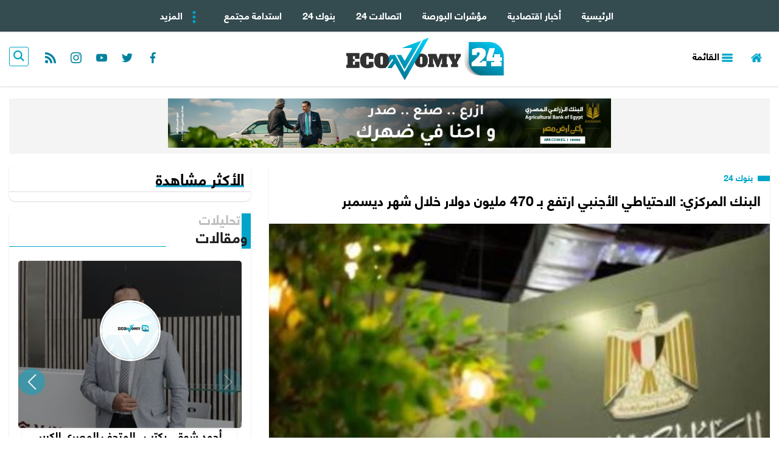

--- FILE ---
content_type: text/html; charset=utf-8
request_url: https://www.economy-24.com/16086
body_size: 13520
content:

 <!DOCTYPE html>
<html dir="rtl" lang="ar-eg">
<!-- 
DEVELOPED BY SYNC 2020 - www.synceg.com
-->
<head> 
    <meta http-equiv="Content-Type" content="text/html; charset=utf-8" /><meta charset="UTF-8"> <meta name="robots" content="index, follow"><meta http-equiv="X-UA-Compatible" content="IE=edge" /> 

        

<title>البنك المركزي: الاحتياطي الأجنبي ارتفع بـ 470 مليون دولار خلال شهر ديسمبر</title>
<meta name="description" content="قال البنك المركزي المصري أن حجم الاحتياطي النقدي الأجنبي شهد ارتفاعا بقيمة ٤٧٠ مليون دولار خلال شهر ديسمبر، ليصل إلى ٣٤ مليار دولار مقابل ٣٣,٥٣ مليار دولار بنهاية شهر نوفمبر، حيث استمر الاحتياطي النقدي الأجنبي في الارتفاع للشهر الرابع على التوالي، ليحقق زيادة تتجاوز الـ ٨٦٠ مليون دولار خلال أخر أربعة أشهر، وذلك على الرغم من سداد نحو ٢,٥ مليار دولار مدفوعات مرتبطة بالمديونية الخارجية للدولة، بواقع " />
<meta itemprop="image" content="https://www.economy-24.com/UploadCache/libfiles/1/4/600x338o/669.jpg" />
<meta itemprop="name" content="البنك المركزي: الاحتياطي الأجنبي ارتفع بـ 470 مليون دولار خلال شهر ديسمبر" />
<meta itemprop="description" content="قال البنك المركزي المصري أن حجم الاحتياطي النقدي الأجنبي شهد ارتفاعا بقيمة ٤٧٠ مليون دولار خلال شهر ديسمبر، ليصل إلى ٣٤ مليار دولار مقابل ٣٣,٥٣ مليار دولار بنهاية شهر نوفمبر، حيث استمر الاحتياطي النقدي الأجنبي في الارتفاع للشهر الرابع على التوالي، ليحقق زيادة تتجاوز الـ ٨٦٠ مليون دولار خلال أخر أربعة أشهر، وذلك على الرغم من سداد نحو ٢,٥ مليار دولار مدفوعات مرتبطة بالمديونية الخارجية للدولة، بواقع " />

<meta property="og:title" content="البنك المركزي: الاحتياطي الأجنبي ارتفع بـ 470 مليون دولار خلال شهر ديسمبر" />
<meta property="og:type" content="article" />
<meta property="og:url" content="https://www.economy-24.com/16086" />
<meta property="og:image" content="https://www.economy-24.com/UploadCache/libfiles/1/4/600x338o/669.jpg" />
<meta property="og:description" content="قال البنك المركزي المصري أن حجم الاحتياطي النقدي الأجنبي شهد ارتفاعا بقيمة ٤٧٠ مليون دولار خلال شهر ديسمبر، ليصل إلى ٣٤ مليار دولار مقابل ٣٣,٥٣ مليار دولار بنهاية شهر نوفمبر، حيث استمر الاحتياطي النقدي الأجنبي في الارتفاع للشهر الرابع على التوالي، ليحقق زيادة تتجاوز الـ ٨٦٠ مليون دولار خلال أخر أربعة أشهر، وذلك على الرغم من سداد نحو ٢,٥ مليار دولار مدفوعات مرتبطة بالمديونية الخارجية للدولة، بواقع " />


<meta property="article:section" content="بنوك 24" />
<meta property="article:published_time" content="2023-01-16T16:29:24Z" />
<meta property="article:modified_time" content="2023-01-16T16:29:24Z" />
<meta property="og:updated_time" content="2023-01-16T16:29:24Z" />

    <link rel="canonical" href="https://www.economy-24.com/16086" />

    <script type="application/ld+json">
{
  "@context": "https://schema.org",
  "@type": "NewsArticle",
  "mainEntityOfPage": {
    "@type": "WebPage",
    "@id": "https://www.economy-24.com/16086"
  },
  "headline": "البنك المركزي: الاحتياطي الأجنبي ارتفع بـ 470 مليون دولار خلال شهر ديسمبر",
  "description": "قال البنك المركزي المصري أن حجم الاحتياطي النقدي الأجنبي شهد ارتفاعا بقيمة ٤٧٠ مليون دولار خلال شهر ديسمبر، ليصل إلى ٣٤ مليار دولار مقابل ٣٣,٥٣ مليار دولار بنهاية شهر نوفمبر، حيث استمر الاحتياطي النقدي الأجنبي في الارتفاع للشهر الرابع على التوالي، ليحقق زيادة تتجاوز الـ ٨٦٠ مليون دولار خلال أخر أربعة أشهر، وذلك على الرغم من سداد نحو ٢,٥ مليار دولار مدفوعات مرتبطة بالمديونية الخارجية للدولة، بواقع ",
  "image": "https://www.economy-24.com/UploadCache/libfiles/1/4/600x338o/669.jpg",  
           
          "author": {
    "@type": "Organization",
    "name": "ايكونومي 24"
  },  
        
  "publisher": {
    "@type": "Organization",
    "name": "ايكونومي 24",
    "logo": {
      "@type": "ImageObject",
      "url": "https://www.economy-24.com/themes/eco/assets/images/logo.png"
    }
  },
  "datePublished": "2023-01-16T16:29:24Z",
  "dateModified": "2023-01-16T16:29:24Z"
}
</script>

  
  
    <meta name="viewport" content="width=device-width, initial-scale=1.0">
    <link rel="preconnect" href="https://www.google-analytics.com" crossorigin="">
    <link rel="preconnect" href="https://www.googletagmanager.com" crossorigin="">
    <link rel="preconnect" href="https://www.gstatic.com" crossorigin="">
    <link rel="preconnect" href="https://fonts.gstatic.com" crossorigin="">
    <link rel="preconnect" href="https://fonts.googleapis.com" crossorigin="">
    <link rel="preconnect" href="https://www.google.com" crossorigin="">
    <link rel="preconnect" href="https://www.facebook.com" crossorigin="">
    <link rel="preconnect" href="https://www.twitter.com" crossorigin="">
    <link rel="preconnect" href="https://www.youtube.com" crossorigin="">
    <link rel="preconnect" href="https://cdn.fuseplatform.net/" crossorigin="">
    <link rel="preconnect" href="https://cdn.speakol.com/" crossorigin="">
    
    <link rel="preload" href="/themes/eco/assets/css/critical.css?r=1.9" as="style">
    <link rel="preload" href="/themes/eco/assets/css/swiper-bundle.min.css" as="style">
    <link rel="preload" href="/themes/eco/assets/js/lazysizes.min.js" as="script">
 

    <link rel="apple-touch-icon" sizes="57x57" href="/themes/eco/assets/images/favicon/apple-icon-57x57.png">
    <link rel="apple-touch-icon" sizes="60x60" href="/themes/eco/assets/images/favicon/apple-icon-60x60.png">
    <link rel="apple-touch-icon" sizes="72x72" href="/themes/eco/assets/images/favicon/apple-icon-72x72.png">
    <link rel="apple-touch-icon" sizes="76x76" href="/themes/eco/assets/images/favicon/apple-icon-76x76.png">
    <link rel="apple-touch-icon" sizes="114x114" href="/themes/eco/assets/images/favicon/apple-icon-114x114.png">
    <link rel="apple-touch-icon" sizes="120x120" href="/themes/eco/assets/images/favicon/apple-icon-120x120.png">
    <link rel="apple-touch-icon" sizes="144x144" href="/themes/eco/assets/images/favicon/apple-icon-144x144.png">
    <link rel="apple-touch-icon" sizes="152x152" href="/themes/eco/assets/images/favicon/apple-icon-152x152.png">
    <link rel="apple-touch-icon" sizes="180x180" href="/themes/eco/assets/images/favicon/apple-icon-180x180.png">
    <link rel="icon" type="image/png" sizes="192x192" href="/themes/eco/assets/images/favicon/android-icon-192x192.png">
    <link rel="icon" type="image/png" sizes="32x32" href="/themes/eco/assets/images/favicon/favicon-32x32.png">
    <link rel="icon" type="image/png" sizes="96x96" href="/themes/eco/assets/images/favicon/favicon-96x96.png">
    <link rel="icon" type="image/png" sizes="16x16" href="/themes/eco/assets/images/favicon/favicon-16x16.png">
    <link rel="manifest" href="/themes/eco/assets/images/favicon/manifest.json?">
    <meta name="msapplication-TileColor" content="#252863">
    <meta name="msapplication-TileImage" content="/themes/eco/assets/images/favicon/ms-icon-144x144.png">
    <meta name="theme-color" content="#21abe2">
    <meta property="og:site_name" content="ايكونومي 24"/>
<meta property="fb:app_id" content=""/>
    <meta name="twitter:card" content="summary_large_image">
<meta name="twitter:creator" content="">
    

 

        <link rel="stylesheet" href="/themes/eco/assets/css/critical.css?1.9" media="all">
   <script type="text/javascript" src="/themes/eco/assets/js/lazysizes.min.js" async></script>

       <link rel="stylesheet" href="/themes/eco/assets/css/swiper-bundle.min.css" media="all">
    
        <script type="text/javascript" src="/themes/eco/assets/js/swiper-bundle-min.js"></script>

   

 
    

    <style>

        .media{
            text-align:center;
        }
        :root{
            --c1: #00a5c9;/*news*/
            --c2:#6610f2; /*borsa*/
            --c3:#8600C5;/*banks*/
            --c4:#AB188F;/*comunication*/
            
            --c6:#42c900;/*sustain*/
            --c7:#FFE70A;/*travel*/
            --c8:#ff550a;/*realestate*/
            --c9:#2380f9;/*tech*/
            --c10:#00a5c9;/*world Eco*/
            --c11:#00a5c9;/*Articles*/
            --c12:#ec244d;/*cars*/
            --c13:#FF0000;/*video24*/
            --c14:#00a5c9;/*infograph*/
            --c15:#11FFF7;/*invest*/
        }

        footer{
            border-top: 2px solid #dcdcdc;
        }
        .block .title-lg h2 {
    font-size: 30px;
    line-height: 12px;
}.block .title-lg span {
     font-size:22px !important;
 }
        .c2 .cat-sm , .c2.item-li .cat , .c2.cat-sm{
            color:var(--c2) !important;
        }

      .c2.cat-sm:before,  .c2 .cat-sm:before, .c2.item-li .cat:before , .c2.item-card .cat , .c2.item-bg .cat , .c2 .title-lg:before{
            background:var(--c2) !important;
            color:#fff;
        } 
        .c3 .cat-sm , .c3.item-li .cat{
            color:var(--c3) !important;
        }

        .c3 .cat-sm:before, .c3.item-li .cat:before , .c3.item-card .cat , .c3.item-bg .cat , .c3 .title-lg:before{
            background:var(--c3) !important;
            color:#fff;
        } 
         .c4 .cat-sm , .c4.item-li .cat{
            color:var(--c4) !important;
        }

        .c4 .cat-sm:before, .c4.item-li .cat:before , .c4.item-card .cat , .c4.item-bg .cat , .c4 .title-lg:before{
            background:var(--c4) !important;
            color:#fff;
        } 
        
         .c6 .cat-sm , .c6.item-li .cat{
            color:var(--c6) !important;
        }

        .c6 .cat-sm:before, .c6.item-li .cat:before , .c6.item-card .cat , .c6.item-bg .cat , .c6 .title-lg:before{
            background:var(--c6) !important;
            color:#fff;
        } 
          .c7 .cat-sm , .c7.item-li .cat{
            color:var(--c7) !important;
        }

        .c7 .cat-sm:before, .c7.item-li .cat:before , .c7.item-card .cat , .c7.item-bg .cat , .c7 .title-lg:before{
            background:var(--c7) !important;
            color:#fff;
        } 
        
       
       
        .c8 .cat-sm , .c8.item-li .cat{
            color:var(--c8) !important;
        }

        .c8 .cat-sm:before, .c8.item-li .cat:before , .c8.item-card .cat , .c8.item-bg .cat , .c8 .title-lg:before{
            background:var(--c8) !important;
            color:#fff;
        }
         .c9 .cat-sm , .c9.item-li .cat{
            color:var(--c9) !important;
        }

        .c9 .cat-sm:before, .c9.item-li .cat:before , .c9.item-card .cat , .c9.item-bg .cat , .c9 .title-lg:before{
            background:var(--c9) !important;
            color:#fff;
        }  
        
        .c10 .cat-sm , .c10.item-li .cat{
            color:var(--c10) !important;
        }

        .c10 .cat-sm:before, .c10.item-li .cat:before , .c10.item-card .cat , .c10.item-bg .cat , .c10 .title-lg:before{
            background:var(--c10) !important;
            color:#fff;
        } 
        
        .c11 .cat-sm , .c11.item-li .cat{
            color:var(--c11) !important;
        }

        .c11 .cat-sm:before, .c11.item-li .cat:before , .c11.item-card .cat , .c11.item-bg .cat , .c11 .title-lg:before{
            background:var(--c11) !important;
            color:#fff;
        }    .c12 .cat-sm , .c12.item-li .cat{
            color:var(--c12) !important;
        }

        .c12 .cat-sm:before, .c12.item-li .cat:before , .c12.item-card .cat , .c12.item-bg .cat , .c12 .title-lg:before{
            background:var(--c12) !important;
            color:#fff;
        } a.cat-sm.c13:before,  .c13 .cat-sm:before, .c13.item-li .cat:before , .c13.item-card .cat , .c13.item-bg .cat , .c13 .title-lg:before ,.c13 .icn-ply{
            background:var(--c13) !important;
            color:#fff;
        }  .c13 .cat-sm , .c13.item-li .cat , .cat-sm.c13{
            color:var(--c13) !important;
        }
           
           .video-swiper .swiper-pagination-bullet-active{
                background:var(--c13) !important;
          }
        .cat-sm {
          
    background: 0 0;
    color: #00a5c9;
    line-height: 16px;
    padding: 0;
    font-weight: 700;
    font-size: 14px;
    margin-bottom: 5px;
    display:inline-block;
        }

        

  .cat-sm:before {
    content: "";
    display: inline-block;
    width: 20px;
    height: 9px;
    display: inline-block;
    margin-left: 4px;
    background: #00a5c9;
}
        
        .top-read .item-li .num{
            position: absolute;
    right: -15px;
    display: block;
    -webkit-transition: opacity 0.2s ease;
    transition: opacity 0.2s ease;
    color: #fff;
    font-size: 18px;
    background: #26aad2;

    font-weight: 500;
    top: -15px;
    width: 40px;
    height: 40px;
    border: 2px solid #fff;
    border-radius: 50%;
    text-align: center;
    box-shadow: 0 10px 20px rgb(69 200 241 / 31%);
    line-height: 37px;
    z-index: 9;
        }
        .top-read .item-li {
            margin-top:10px;
        }
.item-li {
            position:relative  !important;
        }
        .top-read .item-li .img-cont:after{
            padding-top:77%;
            position:relative;
           
            
        }
        .block{
            padding:0;
        }
      
        .block .title{
            border-top:0 !important;
            height:auto !important;
            padding-right:11px !important;
             
    box-shadow: none !important;
        }
           .block .title:before,.block .title:after{
               display:none !important;
           }
        .block .title h2 {
            display:inline-block;
            position:relative;
        background: linear-gradient(to bottom,#26aad2 0%,#26aad2 98%);
background-size: 100% 4px;
    background-repeat: no-repeat;
background-position: right 85%;
   padding:0 !important;
              font-size:26px !important;
              line-height:1.6 !important;
        }
        @media (min-width: 1200px){
            .vnc1 .cont .item-bg .txt-cont h3 {
    font-weight: 700;
    font-size: 26px;
    line-height: 50px !important;
    height: auto !important;
    max-height: none !important;
}
        }


        @media(min-width: 768px){
         .ts-swiper .swiper-pagination{
             display:none;
         }
        }
        @media(max-width: 767px){
            .tst-swiper{
                display:none;
            }
        }
      .tst-swiper .item-bg .txt-cont h3 {
             line-height:28px !important;
       }
        .item-bg:hover .txt-cont h3{
            color:#fff!important;
          
        }
   .img-cont {
       border-radius:5px !important;
   }

   .item-card .img-cont {
       border-bottom-left-radius:0 !important;
       border-bottom-right-radius:0 !important;
   }
   .item-li .img-cont {
       border-bottom-left-radius:0 !important;
       border-top-left-radius:0 !important;
   }
      .nav-item-mobile  {
             
                
    background: rgb(255 255 255 / 61%) !important;

    width: 100%;
    height: 50px;
    text-align: center;
    backdrop-filter: blur(4px);
        }
        header .navbar .nav-item-mobile a.menu,header .navbar .nav-item-mobile a.search {
            background:#fff !important;
            color:#00a5c9 !important;
            fill:#00a5c9 !important;
             border: 1px solid #00a5c9 !important;
    border-top-left-radius: 0;
    border-bottom-right-radius: 0;
    border-top-right-radius: 10px;
    border-bottom-left-radius: 10px;

        }
            header .navbar .nav-item-mobile a.menu .icon, header .navbar .nav-item-mobile a.search .icon {
              fill:#00a5c9 !important;

            
            }
         header .md .logo-area .logo img  {
           
                 height:100%;
                 width:auto;
           
      }
      @media (min-width: 992px){
header .md .logo-area {
    display: inline-block;
}header .md .logo-area .logo  {
     height:70px;
     display:inline-block;
 }
}
      @media(max-width:992px){
   header .navbar {
          background:transparent !important;
      }
      }
   
        header .navbar .navbar-collapse .logo-area {
            display:block !important;
            width: 0 ;
            opacity:0;
            transition:all 0.35s;

        }
         .sticky  .navbar-collapse .logo-area {
            
         
            width: auto !important;
            opacity:1 !important;

       
        }
        header .navbar .navbar-collapse {
            max-width: 100%;
            overflow:hidden;
        }
      .item-bg  .txt-cont h3 span {
          display: inline;
    padding-bottom: 0px;
    transition: all .3s linear;
    background: linear-gradient(to bottom,#26aad2 0%,#26aad2 98%);
            background-size: 0 1px;
    background-repeat: no-repeat;
    background-position: right 100%;
      }
    </style>
</head>
<body class="rtl">
        

      






 <header>
 


     <div class="nav-stick">
    <div id="navbar" > 
      
              <nav class="navbar">
            <div class="container">
  

                <div class="nav-item-mobile">

                    <a href="#" class="btn btn-primary menu" data-pushbar-target="menu" title="menu"
                        rel="noreferrer noopener">
                        <svg class="icon">
                            <use xlink:href="/themes/eco/assets/images/icons.svg#list" />
                        </svg>
                    </a>

                    <a href="/" class="logo" title="ايكونومي 24">
                        
                        <img src="/themes/eco/assets/images/logo.png" width="168"  height="50" loading="lazy" alt="ايكونومي 24">
                   
                    </a>


                    <a href="#" class="btn btn-primary search" onclick="openSearch()" title="search"
                        rel="noreferrer noopener">
                        <svg class="icon">
                            <use xlink:href="/themes/eco/assets/images/icons.svg#magnifying-glass" />
                        </svg>
                    </a>
                </div>

                <div class="navbar-collapse">

                    <div class="logo-area">
                        <a href="/" class="logo" title="ايكونومي 24">
                        
                            <img src="/themes/eco/assets/images/logo-w.png"  loading="lazy">
                        </a>

                      

                    </div>

                  
 
                    <ul class="navbar-nav">
                        <li class="nav-item ">
                            <a href="/" class="nav-link" title=" ايكونومي 24 ">
                               
                                الرئيسية
                            </a>
                        </li>


                         
                        <li class="nav-item">
                            <a class="nav-link" href="/category/1">أخبار اقتصادية</a>
                        </li>
                        
                        <li class="nav-item">
                            <a class="nav-link" href="/category/2">مؤشرات البورصة</a>
                        </li>
                        
                        <li class="nav-item">
                            <a class="nav-link" href="/category/4">اتصالات 24</a>
                        </li>
                        
                        <li class="nav-item">
                            <a class="nav-link" href="/category/3">بنوك 24</a>
                        </li>
                        
                        <li class="nav-item">
                            <a class="nav-link" href="/category/6">استدامة مجتمع</a>
                        </li>
                        
                    <li class="nav-item">
                           <a href="#" class="nav-link" data-pushbar-target="menu" title="menu"
                        rel="noreferrer noopener">
                        <svg class="icon">
                            <use xlink:href="/themes/eco/assets/images/icons.svg#show-more-button-with-three-dots" />
                        </svg>
                               المزيد
                    </a>

                        </li>
                        
                    </ul>
                        
                          

                                                
                            
 

                </div>




             
            </div>
        </nav>
    </div>
         </div>

          <div  class="md"><div class="container">
                <div class="right-area">
                <a href="/" class="btn btn-primary " title=" home ">
                    <svg class=" icon ">
                        <use xlink:href="/themes/eco/assets/images/icons.svg#home" />
                    </svg>
                </a>
                <a href="#" class="btn btn-primary menu" data-pushbar-target="menu" title="menu"
                    rel=" noreferrer noopener ">
                    <svg class=" icon ">
                        <use xlink:href="/themes/eco/assets/images/icons.svg#list" />
                    </svg> القائمة
                </a>

            </div>
   
            <div class=" logo-area  ">

                <a href="/" class=" logo " title=" logo ">
                    <img class="dark-logo" src="/themes/eco/assets/images/logo.png " alt="economy-24" " loading=" lazy ">
                
                </a>

 
            </div>

              <div class="left-area">
                         <div class="social">
                <a  href="https://www.facebook.com/econmy24/" target="_blank" rel="noreferrer noopener nofollow"
                    title="  تابع    علي فيسبوك">
                    <span class="sr-only">facebook</span>
                    <svg class="icon">
                        <use xlink:href="/themes/eco/assets/images/icons.svg#facebook"></use>
                    </svg>


                </a>
                <a href="https://twitter.com/" target="_blank" rel="noreferrer noopener nofollow"
                    title="تابع    علي تويتر"><span class="sr-only">twitter</span>
                    <svg class="icon">
                        <use xlink:href="/themes/eco/assets/images/icons.svg#twitter"></use>
                    </svg>
                </a>
                <a  href="https://www.youtube.com/user/" target="_blank" rel="noreferrer noopener nofollow"
                    title="قناة    علي يوتيوب"><span class="sr-only">youtube</span>

                    <svg class="icon">
                        <use xlink:href="/themes/eco/assets/images/icons.svg#youtube"></use>
                    </svg></a>
                <a  href="https://www.instagram.com/" target="_blank" rel="noreferrer noopener nofollow"
                    title="تابع    علي انستاجرام"><span class="sr-only">instagram</span>
                    <svg class="icon">
                        <use xlink:href="/themes/eco/assets/images/icons.svg#instagram-sketched"></use>
                    </svg></a>
                <a  href="/rss" target="_blank" rel="noreferrer noopener nofollow"
                    title="eco.news rss feed "><span class="sr-only">rss feed</span>
                    <svg class="icon">
                        <use xlink:href="/themes/eco/assets/images/icons.svg#rss"></use>
                    </svg></a>
            </div>


                   <a href="#" class="btn btn-primary search" onclick="openSearch()" title="search"
                        rel="noreferrer noopener">

                        <svg class="icon">
                            <use xlink:href="/themes/eco/assets/images/icons.svg#magnifying-glass" />
                        </svg>
                    </a>

              </div>



                      </div></div>
 
      
 </header>

<div class="container">  

<div class="adfull m"><div class="cont">

<a href="https://www.facebook.com/share/1Bua47yVho/" target="_blank">
    
        <img  src="/Upload/ads/0/0/63.jpg" width="728"  height="90" alt="ads" loading="lazy" />
    
</a>

</div></div></div>
         

 













    
   
  


   


    
     


  


   
   
    




 
 <link rel="preload" href="/themes/eco/assets/css/article.css?r=1.4" as="style">
    <link rel="stylesheet" href="/themes/eco/assets/css/article.css?r=1.4" media="all">

<style>
    body{
        background:#fff;
    }
    .block, .md ,.navbar{
        box-shadow:0 1px 3px 0 rgba(0,0,0,0.1),0 1px 2px 0 rgba(0,0,0,0.06);
    }
    .keywords {
        background:#fff;
        border-top:1px solid #dcdcdc;
    }

    .keywords a {
        border-radius:3px !important;
        border:0 !important;
        background:rgb(0 165 201 / 20%);
    }
    article.cont{
        padding:0 !important;
    }
    article.cont .publish {
            background: rgb(0 165 201 / 20%);
              padding:0 !important;
    }.publish .item  {
         font-size:12px;
            line-height: 34px !important;
     }

     article.cont     .publish .item .author {
         line-height:32px;
     }
     .social .btn {
             background: #00a5c9;
    color: #fff;
    padding: 0 10px;
    border-radius: 21px;
    line-height: 16px;
    fill: #fff;
    width:auto !important;
     }

      .publish .share-top {
          margin:0 !important;
      }
     .publish .social a {
             margin: 4px;
    width: 28px;
    height: 28px;
    line-height:22px;
     }
    .publish .item .author  {
      float:none;
      display:inline-block;
      border:0;
    }


    .keywords a {
        max-width:100%;
        text-overflow:ellipsis;
        overflow:hidden;
    }
</style>
<main>


 
<div class="container main">
    <div class="a336-mobile">

  
        </div>
<div class="row">


    <div class="col-lg-8 right-col">
   <div class="block news-article">
      
     
  
       

        
                
<a class="cat-sm c3" href="/category/3" title="بنوك 24"> بنوك 24 </a>

     

       <article  class="cont">


            



    

   
<h1>البنك المركزي: الاحتياطي الأجنبي ارتفع بـ 470 مليون دولار خلال شهر ديسمبر</h1> 
           <div class="a336-mobile">
                  

</div>


                  


  
                     
                    

               
<div class="mainImg">
<figure class="main-img">
<img class="lazyload" src="images/no.jpg"  srcset="
 
    /UploadCache/libfiles/1/4/600x338o/669.jpg 720w,
    /UploadCache/libfiles/1/4/600x338o/669.jpg 360w,
      "    sizes="100vw"  alt="البنك المركزي المصري"/> 
<figcaption class="brief">
البنك المركزي المصري
</figcaption>
</figure>
</div>
 
<div class="publish">
                        <div class="item">
                            
            
                       <div class="author" rel="author">
                           


                                    


                                </div>
                      
                        </div>
                        <div class='item'>
                                      <svg class="icon">
                                        <use xlink:href="/themes/eco/assets/images/icons.svg#update"></use>
                                    </svg>
                                    <time  style="color:#000 !important"> الإثنين 16/يناير/2023 - 04:29 م 
                                        <span style="display:none"> 1/16/2023 4:29:24 PM </span>

                                    </time>

                                </div>



                      <div class="share-top">

             
                            
                        <div class="social">
                      
                            <a  href="#" class="mobile-native btn btn-primary btn-outline " aria-label="mobile native share">
                                <svg class="icon">
                                    <use xlink:href="/themes/eco/assets/images/icons.svg#share" />
                                </svg>


                                شارك


                            </a>


                            <a class="fb fbshare" target="_blank" href="" rel="noreferrer noopener nofollow" title="facebook share">
                                <svg class="icon">
                                    <use xlink:href="/themes/eco/assets/images/icons.svg#facebook" />
                                </svg>
                            </a>
                            <a class="tw twshare"
                               rel="noreferrer noopener nofollow"href=""  title="twitter share" target="_blank">
                                <svg class="icon">
                                    <use xlink:href="/themes/eco/assets/images/icons.svg#twitter" />
                                </svg>
                            </a>

                            <a class="ws whatsapp"
                               rel="noreferrer noopener nofollow"  href="" title="whatsapp share">
                                <svg class="icon">
                                    <use xlink:href="/themes/eco/assets/images/icons.svg#whatsapp" />
                                </svg>
                            </a>
                  



                        </div>
           </div>

                  </div>
           <div class="a336">
                

        </div>



        
<div class="paragraph-list">

 
    

 
      
     


                               
<p style="text-align:justify;"><span style="background-color:rgb(255،255،255);color:rgb(33،37،41);">قال البنك المركزي المصري أن حجم الاحتياطي النقدي الأجنبي شهد ارتفاعا بقيمة ٤٧٠ مليون دولار خلال شهر ديسمبر، ليصل إلى ٣٤ مليار دولار مقابل ٣٣،٥٣ مليار دولار بنهاية شهر نوفمبر، حيث استمر الاحتياطي النقدي الأجنبي في الارتفاع للشهر الرابع على التوالي، ليحقق زيادة تتجاوز الـ ٨٦٠ مليون دولار خلال أخر أربعة أشهر، وذلك على الرغم من سداد نحو ٢،٥ مليار دولار مدفوعات مرتبطة بالمديونية الخارجية للدولة، بواقع ١،٥ مليار دولار خلال شهر&nbsp;نوفمبر، ومليار دولار في ديسمبر &nbsp; &nbsp; &nbsp;</span></p><p style="text-align:justify;"><span style="background-color:rgb(255،255،255);color:rgb(33،37،41);">واضاف المركزي، إن سوق الصرف المصري شهد حراك إيجابي كبير منذ يوم الأربعاء الموافق 11 يناير 2023، حيث ارتفع سعر الدولار إلى نحو 32 جنيه خلال يوم الأربعاء قبل أن يبدأ السعر في الهبوط ليسجل 29.61 جنيه بنهاية تعاملات اليوم الأثنين الموافق 16 يناير 2023.</span></p>



    </div>
           
              
        
                
                        <div class=" social">

                           
                             <button type="button" class="mobile-native " aria-label="mobile native share">
                                <svg class="icon">
                                    <use xlink:href="/themes/eco/assets/images/icons.svg#share" />
                                </svg>


                                شارك


                            </button>


                            <a class="fb fbshare" target="_blank" href="" rel="noreferrer noopener nofollow" title="facebook share">
                                <svg class="icon">
                                    <use xlink:href="/themes/eco/assets/images/icons.svg#facebook" />
                                </svg>
                            </a>
                            <a class="tw twshare"
                               rel="noreferrer noopener nofollow" href=""  title="twitter share" target="_blank">
                                <svg class="icon">
                                    <use xlink:href="/themes/eco/assets/images/icons.svg#twitter" />
                                </svg>
                            </a>

                            <a class="ws whatsapp"
                               rel="noreferrer noopener nofollow" href=""  title="whatsapp share">
                                <svg class="icon">
                                    <use xlink:href="/themes/eco/assets/images/icons.svg#whatsapp" />
                                </svg>
                            </a>
                    



                        </div>
        
           
         
<div class="keywords">
    
<a class="btn btn-sm btn-primary" href="/keyword/660">البنك المركزي المصري</a>


</div>



    </article>
        </div>
 
   
  




             

                   


<div class="block  vnc1  " ord="&top=6">
               <div class="title">
                  
               
                      <a href="/category/0?props=topstory"  title=" ترشيحاتنا">
                      <h2>   ترشيحاتنا </h2> 
                  
                     </a>
               
                  
               </div>
               <div class="cont">
  <div  Class="row"> 
 

  


 
                
                  <div class="col-md-4 col-sm-6  ">
                  <div class="item-card c4 ">
    <a href="/34782">

       <div class="cat"> اتصالات 24  </div>
                        <div class="img-cont">
                           <img class="lazyload" src="/themes/eco/assets/images/no.jpg" data-src="/UploadCache/libfiles/4/3/400x225o/62.jpg" alt="" />
                        </div>
                       
                           <div class="txt-cont">
                              
        <h3><span>
شعبة الاتصالات: لا زيادات مرتقبة فى أسعار كروت الشحن حاليا                  
       </span> </h3>
                           </div>
                        
                     </a>
                  </div>
                  </div>
                
              
 
 
     
 

 
                
                  <div class="col-md-4 col-sm-6  ">
                  <div class="item-card c1 ">
    <a href="/34780">

       <div class="cat"> أخبار اقتصادية  </div>
                        <div class="img-cont">
                           <img class="lazyload" src="/themes/eco/assets/images/no.jpg" data-src="/UploadCache/libfiles/4/3/400x225o/55.jfif" alt="" />
                        </div>
                       
                           <div class="txt-cont">
                              
        <h3><span>
 مصلحة الضرائب:تشكيل لجنة عليا بجانب وضع نظام لمتابعة تصفية الشركات بداية من 2026                  
       </span> </h3>
                           </div>
                        
                     </a>
                  </div>
                  </div>
                
              
 
 
     
 

 
                
                  <div class="col-md-4 col-sm-6  ">
                  <div class="item-card c1 ">
    <a href="/34778">

       <div class="cat"> أخبار اقتصادية  </div>
                        <div class="img-cont">
                           <img class="lazyload" src="/themes/eco/assets/images/no.jpg" data-src="/UploadCache/libfiles/4/3/400x225o/45.jpeg" alt="" />
                        </div>
                       
                           <div class="txt-cont">
                              
        <h3><span>
الأهلي فاروس تقود تغطية إصدار توريق بقيمة 3.52 مليار جنيه                  
       </span> </h3>
                           </div>
                        
                     </a>
                  </div>
                  </div>
                
              
 
 
     
 

 
                
                  <div class="col-md-4 col-sm-6  ">
                  <div class="item-card c1 ">
    <a href="/34772">

       <div class="cat"> أخبار اقتصادية  </div>
                        <div class="img-cont">
                           <img class="lazyload" src="/themes/eco/assets/images/no.jpg" data-src="/UploadCache/libfiles/4/3/400x225o/32.jfif" alt="" />
                        </div>
                       
                           <div class="txt-cont">
                              
        <h3><span>
 وزير التموين: مستمرون في تعزيز منظومة الأمن الغذائي وزيادة كفاءة سلاسل الإمداد والتوريد                  
       </span> </h3>
                           </div>
                        
                     </a>
                  </div>
                  </div>
                
              
 
 
     
 

 
                
                  <div class="col-md-4 col-sm-6  ">
                  <div class="item-card c1 ">
    <a href="/34766">

       <div class="cat"> أخبار اقتصادية  </div>
                        <div class="img-cont">
                           <img class="lazyload" src="/themes/eco/assets/images/no.jpg" data-src="/UploadCache/libfiles/3/4/400x225o/238.jpg" alt="" />
                        </div>
                       
                           <div class="txt-cont">
                              
        <h3><span>
تعرف على حزمة المهل والتيسيرات الجديدة المقدمة من وزارة الصناعة للمشروعات الصناعية المتعثرة                  
       </span> </h3>
                           </div>
                        
                     </a>
                  </div>
                  </div>
                
              
 
 
     
 

 
                
                  <div class="col-md-4 col-sm-6  ">
                  <div class="item-card c1 ">
    <a href="/34765">

       <div class="cat"> أخبار اقتصادية  </div>
                        <div class="img-cont">
                           <img class="lazyload" src="/themes/eco/assets/images/no.jpg" data-src="/UploadCache/libfiles/4/3/400x225o/11.jfif" alt="" />
                        </div>
                       
                           <div class="txt-cont">
                              
        <h3><span>
وزير المالية: ضريبة الدمغة بدلًا من الأرباح الرأسمالية ومزايا أخرى لدفع التداول والاستثمار فى البورصة                   
       </span> </h3>
                           </div>
                        
                     </a>
                  </div>
                  </div>
                
              
 
 
     
 
 

    </div>
</div>


    <div></div>
</div>
               


            

        </div>

    <div class="col-lg-4 left-col">
               


<style>
   .left-col .title-lg:before{
       width:15px;
   }
  .left-col  .title-lg span {
           padding-right: 17px;
    font-size: 16px;
    line-height: 18px;
    height: auto;
    display: block;
    margin-bottom: 0px;
   }

  .left-col  .title-lg:after {
          bottom: 5%;
          width:65%;
  }
    .left-col .title-lg h2  {
           font-size: 25px;
    line-height: 40px;
    margin: 0 !important;
    }

      .left-col  .info-col-swiper .img-cont:after{
        padding-top:100%;

    }
       .left-col    .item-article .img-cont:after{
           padding-top:75%;
       }
    .left-col    .item-article .img-cont.writer{
              right: calc(60% - 100px);
      }

    .left-col .item-article .txt-cont h3{
        font-size:18px !important;
        line-height: 24px !important;
    height: 72px !important;
    }
</style>















<div class="block  top-read">


    <div class="title">
       
             <h2>   الأكثر مشاهدة</h2> 
      
    </div>
            
        
                  
                  <div class="cont">
                     
                           
                     
                     
                       
                     
                     
                  </div>
                  
                  
                  
                
            
            
         </div>



   



       

 
    <div class="block   articles-wide  col" ord="id=11&top=1">
        
              <div class="title-lg">
                <a href="/category/11" title=" تحليلات ومقالات">
                  <span>تحليلات </span>
                      <h2>   ومقالات </h2> 
                </a>
            </div>

               <div class="cont">
             
        <div class="swiper-container article-swiper ">
            <div class="swiper-wrapper">



 
<div class="swiper-slide">
<div class="item-article">
    <a href="34261">
    <div class="img-cont">
              <img class="lazyload" src="/themes/eco/assets/images/no.jpg" data-src="/UploadCache/libfiles/4/1/400x225o/930.jpg" width="740" height="416" alt=""/>

     </div>

        <div class="img-cont writer">  
            <img class="lazyload" src="/themes/eco/assets/images/no-writer.jpg" data-src="/UploadCache/files/0/1/160x170o/28.jpg" width="740" height="416" alt=""/>
</div>
                <div class="writer-name">
                     
                </div>        
    <div class="txt-cont">
                           
        <h3 >
أحمد شوقي يكتب.. المتحف المصري الكبير استثمار في الحضارة وقاطرة للنمو الاقتصادي                  
        </h3>
 
    </div>
    </a>
</div>
</div>
     
 

 

</div>
                 <div class="swiper-pagination"></div>

        <div class="art-prv swiper-button-prev"></div>
        <div class="ar-nxt swiper-button-next"></div>
</div>
</div>
    
<div class="foot">
                              <a href="/category/11" class="more" title="تحليلات ومقالات">المزيد</a>
                        </div>
</div>
 


<script>
    var articleswiper = new Swiper('.article-swiper', {
        slidesPerView: 1,
        spaceBetween: 2,
        loop: false,
        loopFillGroupWithBlank: true,
        // init: false,
        pagination: {
            el: '.swiper-pagination',
            clickable: true,
        },
        autoplay: {
            delay: 6500,
            disableOnInteraction: false,
        },
        navigation: {
            nextEl: '.art-nxt',
            prevEl: '.art-prv',
        },
      
    });

</script> <!-- 1 : is id of writers cat -->

   
 





                         

   





 







    </div>





</div>
</div>
</main>
<script>
    var url = "https://www.economy-24.com/16086";
    var title = "البنك المركزي: الاحتياطي الأجنبي ارتفع بـ 470 مليون دولار خلال شهر ديسمبر";
    var desc = " قال البنك المركزي المصري أن حجم الاحتياطي النقدي الأجنبي شهد ارتفاعا بقيمة ٤٧٠ مليون دولار خلال شهر ديسمبر، ليصل إلى ٣٤ مليار دولار مقابل ٣٣,٥٣ مليار دولار بنهاية شهر نوفمبر، حيث استمر الاحتياطي النقدي الأجنبي في الارتفاع للشهر الرابع على التوالي، ليحقق زيادة تتجاوز الـ ٨٦٠ مليون دولار خلال أخر أربعة أشهر، وذلك على الرغم من سداد نحو ٢,٥ مليار دولار مدفوعات مرتبطة بالمديونية الخارجية للدولة، بواقع ";

    var fbBtn = document.getElementsByClassName("fbshare");
    var twBtn = document.getElementsByClassName("twshare");
    var waBtn = document.getElementsByClassName("whatsapp");
    var tgBtn = document.getElementsByClassName("telegram");
    var vibBtn = document.getElementsByClassName("viber");
    var mailBtn = document.getElementsByClassName("mail");

    for (var i = 0; i < fbBtn.length; i++) {
        fbBtn[i].href = "https://www.facebook.com/sharer/sharer.php?u=" + url;
    }

    for (var i = 0; i < twBtn.length; i++) {
        twBtn[i].href = 'https://twitter.com/intent/tweet?text=' + title + url;
    }

    for (var i = 0; i < waBtn.length; i++) {
        waBtn[i].href = "whatsapp://send?text=" + title + " " + url;
    }

    for (var i = 0; i < tgBtn.length; i++) {
        tgBtn[i].href = "https://telegram.me/share/url?url=" + url + "&text=" + title;
    }

    for (var i = 0; i < vibBtn.length; i++) {
        vibBtn[i].href = "viber://forward?text=" + title + " " + url;
    }

    for (var i = 0; i < mailBtn.length; i++) {
        mailBtn[i].href = 'mailto:?body=' + encodeURIComponent(url) + '%0A%0A' + encodeURIComponent(desc) +
            '&subject=' + encodeURIComponent(title) + '';
    }

    var NativeShareBtn = document.getElementsByClassName("mobile-native");
    for (var i = 0; i < NativeShareBtn.length; i++) {
        NativeShareBtn[i].addEventListener('click', function () {

            if (typeof navigator.share === 'undefined') {
                log("No share API available!");
            } else {
                navigator.share({
                    title: '' + title + '',
                    url: '' + url + '',
                    text: '' + desc + ''
                })

                    .then(function () {
                        log("Share success!");
                    })
                    .catch(function () {
                        log("Share failure!");
                    });
            }
        });



    }
</script>
<script>
    document.addEventListener('DOMContentLoaded', function () {
        var urls = document.querySelectorAll('.paragraph-list a');

        for (var i = 0; i < urls.length; i++) {

            urls[i].setAttribute('target', '_blank');
        }

    });
</script>
<script type="text/javascript">
    replaceOembeds();

    function replaceOembeds() {
        var allEmbeds = document.getElementsByTagName("OEMBED");

        while (allEmbeds.length != 0) {
            replaceOembedWithHtml(allEmbeds[0], extractLinkFromOembed(allEmbeds[0]));
            allEmbeds = document.getElementsByTagName("OEMBED");
        }

        runYoutubeLazyLoad();
        loadfbApi();
    }

    function replaceOembedWithHtml(element, sourceData) {
        if (sourceData.source.toLowerCase() === "youtube") {
            var html = '<div class="yt-embed"><div class="embed-wrap">' +
                '<div class="embed-container">' +
                '<div class="youtube" data-embed="' + sourceData.id + '">' +
                '<div class="play-button"> ' +
                '<svg class="icon"><use xlink:href="/themes/eco/assets/images/icons.svg#youtube"></use></svg>' +
                '</div>' +
                '</div></div></div></div>';

            replaceElementWithHtml(element, html);
        } else if (sourceData.source.toLowerCase() === "instagram") {
            var html = '<div class="instagram-embed"><iframe class="lazyload" width="320" height="440" data-src="https://instagram.com/p/' + sourceData.id + '/embed" frameborder="0"></iframe></div>';

            replaceElementWithHtml(element, html);
        } else if (sourceData.source.toLowerCase() === "twitter") {
            var html = '<div class="tw-embed"><iframe border=0 frameborder=0 height=250 width=550 src="https://twitframe.com/show?url=' + encodeURI(sourceData.url) + '"></iframe></div>';
            replaceElementWithHtml(element, html);
        } else if (sourceData.source.toLowerCase() === "facebook") {
            var html = '<div class="fb-embed"><div class="fb-video" data-href="' + sourceData.url + '" data-width="500" data-allowfullscreen="true" data-autoplay="true" data-show-captions="true"></div></div>'
            replaceElementWithHtml(element, html);
        } else {
            replaceElementWithHtml(element, "");
        }

    }

    function extractLinkFromOembed(element) {
        return getUrlSource(element.getAttribute("url"));
    }

    function getUrlSource(url) {
        var ytRegex = /http(?:s?):\/\/(?:www\.)?youtu(?:be\.com\/watch\?v=|\.be\/)([\w\-\_]*)(&(amp;)?‌​[\w\?‌​=]*)?/;
        var instaRegex = /(https?:\/\/www\.)?instagram\.com(\/p\/(\w+)\/?)/;
        var twitterRegex = /twitter\.com\/.*\/status(?:es)?\/([^\/\?]+)/;
        var fbRegex = /^https?:\/\/www\.facebook\.com.*\/(video(s)?|watch|story|posts)(\.php?|\/).+$/;

        if (ytRegex.test(url)) {
            return {
                source: "Youtube",
                url: url,
                id: ytRegex.exec(url)[1]
            };
        }

        if (instaRegex.test(url)) {
            return {
                source: "Instagram",
                url: url,
                id: instaRegex.exec(url)[3]
            };
        }

        if (twitterRegex.test(url)) {
            return {
                source: "Twitter",
                url: url,
                id: twitterRegex.exec(url)[1]
            };
        }

        if (fbRegex.test(url)) {
            return {
                source: "Facebook",
                url: url,
                id: fbRegex.exec(url)[1]
            };
          
        }

        return {
            source: "Unknown",
            url: url,
            id: ""
        };
    }

    function replaceElementWithHtml(element, html) {
        var str = html;
        var Obj = element; //any element to be fully replaced
        if (Obj.outerHTML) { //if outerHTML is supported
            Obj.outerHTML = str; ///it's simple replacement of whole element with contents of str var
        } else { //if outerHTML is not supported, there is a weird but crossbrowsered trick
            var tmpObj = document.createElement("div");
            tmpObj.innerHTML = '<!--THIS DATA SHOULD BE REPLACED-->';
            ObjParent = Obj.parentNode; //Okey, element should be parented
            ObjParent.replaceChild(tmpObj, Obj); //here we placing our temporary data instead of our target, so we can find it then and replace it into whatever we want to replace to
            ObjParent.innerHTML = ObjParent.innerHTML.replace('<div><!--THIS DATA SHOULD BE REPLACED--></div>', str);
        }
    }
    function loadfbApi() {
        var js = document.createElement('script');
        js.src =
            'https://connect.facebook.net/en_US/sdk.js#xfbml=1&version=v3.2';
        document.body.appendChild(js);
    }
    function runYoutubeLazyLoad() {
        /// youtube lazyload
        var youtube = document.querySelectorAll(".youtube");

        for (var i = 0; i < youtube.length; i++) {

            var source = "https://img.youtube.com/vi/" + youtube[i].dataset.embed +
                "/0.jpg";

            var image = new Image();
            image.src = "/themes/eco/assets/images/no.jpg";
            image.classList.add('lazyload');
            image.setAttribute("data-src", source);
            image.setAttribute("alt", "youtube");
            image.addEventListener("load", function () {
                youtube[i].appendChild(image);
            }(i));

            youtube[i].addEventListener("click", function () {

                var iframe = document.createElement("iframe");

                iframe.setAttribute("frameborder", "0");
                iframe.setAttribute("allowfullscreen", "");
                iframe.setAttribute("src", "https://www.youtube.com/embed/" + this.dataset
                    .embed + "?rel=0&showinfo=0&autoplay=1");

                this.innerHTML = "";
                this.appendChild(iframe);
            });
        };
    }
</script>

<script>
 

    /*
    window.onscroll = function () {
        var rect = document.getElementById('comments').getBoundingClientRect();
        if (rect.top < window.innerHeight) {
            loadAPI();
            window.onscroll = null;
        }
    }
    */
</script>



        








 
    
  
     
        
<footer>

    <div  class="top" >



    <div  class="container" >
      
    <div  class="row" >
        <div class="col-lg-3">
        <div class="logo-area"><a href="/" class="logo" title="ايكونومي 24">
   
     <img src="/themes/eco/assets/images/logo.png" width="236" height="70" loading="lazy" alt="ايكونومي 24">
</a>


            
                        <h6>تغطية شاملة لأحدث أخبارالاقتصاد ستجدها هنا علي موقع E24
                        </h6>
            <div class="follow">
            
            <div class="social">
                <a  href="https://www.facebook.com/econmy24/" target="_blank" rel="noreferrer noopener nofollow"
                    title="  تابع    علي فيسبوك">
                    <span class="sr-only">facebook</span>
                    <svg class="icon">
                        <use xlink:href="/themes/eco/assets/images/icons.svg#facebook"></use>
                    </svg>


                </a>
                <a   href="https://twitter.com/" target="_blank" rel="noreferrer noopener nofollow"
                    title="تابع    علي تويتر"><span class="sr-only">twitter</span>
                    <svg class="icon">
                        <use xlink:href="/themes/eco/assets/images/icons.svg#twitter"></use>
                    </svg>
                </a>
                <a   href="https://www.youtube.com/user/" target="_blank" rel="noreferrer noopener nofollow"
                    title="قناة    علي يوتيوب"><span class="sr-only">youtube</span>

                    <svg class="icon">
                        <use xlink:href="/themes/eco/assets/images/icons.svg#youtube"></use>
                    </svg></a>
                <a   href="https://www.instagram.com/" target="_blank" rel="noreferrer noopener nofollow"
                    title="تابع    علي انستاجرام"><span class="sr-only">instagram</span>
                    <svg class="icon">
                        <use xlink:href="/themes/eco/assets/images/icons.svg#instagram-sketched"></use>
                    </svg></a>
                <a   href="/rss.aspx" target="_blank" rel="noreferrer noopener nofollow"
                    title="  rss feed "><span class="sr-only">rss feed</span>
                    <svg class="icon">
                        <use xlink:href="/themes/eco/assets/images/icons.svg#rss"></use>
                    </svg></a>

 
            </div>
        </div>
        </div>
            
           </div>

         <div class="col-lg-9">


                 

<ul class="fnav">
    
    <li  class="nav-item">
         <a class=" nav-link menu-no-sub" href="/category/1">أخبار اقتصادية</a>

    </li>
   
        
    <li  class="nav-item">
         <a class=" nav-link menu-no-sub" href="/category/2">مؤشرات البورصة</a>

    </li>
   
        
    <li  class="nav-item">
         <a class=" nav-link menu-no-sub" href="/category/4">اتصالات 24</a>

    </li>
   
        
    <li  class="nav-item">
         <a class=" nav-link menu-no-sub" href="/category/3">بنوك 24</a>

    </li>
   
        
    <li  class="nav-item">
         <a class=" nav-link menu-no-sub" href="/category/6">استدامة مجتمع</a>

    </li>
   
        
    <li  class="nav-item">
         <a class=" nav-link menu-no-sub" href="/category/7">سياحة وسفر</a>

    </li>
   
        
    <li  class="nav-item">
         <a class=" nav-link menu-no-sub" href="/category/8">عقارات 24</a>

    </li>
   
        
    <li  class="nav-item">
         <a class=" nav-link menu-no-sub" href="/category/9">Fintech 24</a>

    </li>
   
        
    <li  class="nav-item">
         <a class=" nav-link menu-no-sub" href="/category/10">اقتصاد العالم</a>

    </li>
   
        
    <li  class="nav-item">
         <a class=" nav-link menu-no-sub" href="/category/11">تحليلات ومقالات</a>

    </li>
   
        
    <li  class="nav-item">
         <a class=" nav-link menu-no-sub" href="/category/12">سيارات 24</a>

    </li>
   
        
    <li  class="nav-item">
         <a class=" nav-link menu-no-sub" href="/category/13">شاهد فيديو 24</a>

    </li>
   
        
    <li  class="nav-item">
         <a class=" nav-link menu-no-sub" href="/category/14">أرقام وانفوجراف</a>

    </li>
   
        
    <li  class="nav-item">
         <a class=" nav-link menu-no-sub" href="/category/15">أخبار الاستثمار</a>

    </li>
   
        
</ul>

             </div>




        <div class="col-lg-4">
                  

        
    </div>
    </div>
    </div>
    </div>

    <div class="btm"><div class="container">

                    
        <a href="/3835348" title="من نحن" >من نحن </a>

        <a href="/4577614" title="من نحن" >اتصل بنا </a>
 
     

  </div></div>

    <div class="copy">
<div class="container">
© 2021 economy-24 All Rights Reserved. |<a href="https://synceg.com" title="sync solutions" target="_blank" rel="noreferrer noopener"> <img src="/themes/eco/assets/images/sync.svg" width="80" height="21" alt="sync solutions">
</a>
</div>
</div>
    </footer>


<style>
   footer .btm {
       padding:10px;
       text-align:center;
           border-top: 1px solid #808080;
           float: right;
           width: 100%;
   }

   footer .btm a {
       display:inline-block;
       font-weight:bold;
       margin:10px;
       font-weight:bold;
       font-size:16px;
       color:#fff;
       padding:3px 10px;

   }
</style>

<!-- side-nav-->
<div class="menu-nav" data-pushbar-id="menu" data-pushbar-direction="right" style="right: 0;
    transform: translateZ(0) translateX(100%);">

    <div class="nav-side-menu">
        <div class="brand">
            <a href="/" class="logo" title="site nname"><img src="/themes/eco/assets/images/logo.png" width="101" height="30" alt="ايكونومي 24" loading="lazy"></a>
            <button type="button" aria-label="close" class="close" data-pushbar-close>
                <svg class="icon">
                    <use xlink:href="/themes/eco/assets/images/icons.svg#cancel"></use>
                </svg>
            </button>
        </div>
        <div class="menu-list">

            <ul class="nav flex-column">

                <li class="nav-item">
                            <a class="nav-link" href="/" title="ايكونومي 24"> الرئيسية</a>
                        </li>
                         
                        <li class="nav-item">
                            <a class="nav-link" href="/category/1">أخبار اقتصادية</a>
                        </li>
                        
                        <li class="nav-item">
                            <a class="nav-link" href="/category/2">مؤشرات البورصة</a>
                        </li>
                        
                        <li class="nav-item">
                            <a class="nav-link" href="/category/4">اتصالات 24</a>
                        </li>
                        
                        <li class="nav-item">
                            <a class="nav-link" href="/category/3">بنوك 24</a>
                        </li>
                        
                        <li class="nav-item">
                            <a class="nav-link" href="/category/6">استدامة مجتمع</a>
                        </li>
                        
                        <li class="nav-item">
                            <a class="nav-link" href="/category/7">سياحة وسفر</a>
                        </li>
                        
                        <li class="nav-item">
                            <a class="nav-link" href="/category/8">عقارات 24</a>
                        </li>
                        
                        <li class="nav-item">
                            <a class="nav-link" href="/category/9">Fintech 24</a>
                        </li>
                        
                        <li class="nav-item">
                            <a class="nav-link" href="/category/10">اقتصاد العالم</a>
                        </li>
                        
                        <li class="nav-item">
                            <a class="nav-link" href="/category/11">تحليلات ومقالات</a>
                        </li>
                        
                        <li class="nav-item">
                            <a class="nav-link" href="/category/12">سيارات 24</a>
                        </li>
                        
                        <li class="nav-item">
                            <a class="nav-link" href="/category/13">شاهد فيديو 24</a>
                        </li>
                        
                        <li class="nav-item">
                            <a class="nav-link" href="/category/14">أرقام وانفوجراف</a>
                        </li>
                        
                        <li class="nav-item">
                            <a class="nav-link" href="/category/15">أخبار الاستثمار</a>
                        </li>
                        



                </ul>



</div>

         <div class="social">
                <a class="fb" href="https://www.facebook.com/econmy24/" target="_blank" rel="noreferrer noopener nofollow"
                    title="  تابع    علي فيسبوك">
                    <span class="sr-only">facebook</span>
                    <svg class="icon">
                        <use xlink:href="/themes/eco/assets/images/icons.svg#facebook"></use>
                    </svg>


                </a>
                <a class="tw" href="https://twitter.com/" target="_blank" rel="noreferrer noopener nofollow"
                    title="تابع    علي تويتر"><span class="sr-only">twitter</span>
                    <svg class="icon">
                        <use xlink:href="/themes/eco/assets/images/icons.svg#twitter"></use>
                    </svg>
                </a>
                <a class="yt" href="https://www.youtube.com/user/" target="_blank" rel="noreferrer noopener nofollow"
                    title="قناة    علي يوتيوب"><span class="sr-only">youtube</span>

                    <svg class="icon">
                        <use xlink:href="/themes/eco/assets/images/icons.svg#youtube"></use>
                    </svg></a>
                <a class="ins" href="https://www.instagram.com/" target="_blank" rel="noreferrer noopener nofollow"
                    title="تابع    علي انستاجرام"><span class="sr-only">instagram</span>
                    <svg class="icon">
                        <use xlink:href="/themes/eco/assets/images/icons.svg#instagram-sketched"></use>
                    </svg></a>
                <a class="rss" href="/rss" target="_blank" rel="noreferrer noopener nofollow"
                    title="elbalad.news rss feed "><span class="sr-only">rss feed</span>
                    <svg class="icon">
                        <use xlink:href="/themes/eco/assets/images/icons.svg#rss"></use>
                    </svg></a>
            </div>
        </div>
    </div>


<div id="search-box">
<button type="button" class="close" onclick="closeSearch()">×</button>
<form id="search-form" action="/search/term">
<label for="search"></label>
<input type="search" id="search" name="w" value="" placeholder="  إكتب كلمة البحث هنا" />
<div class="btns">
<button type="submit" class="btn btn-primary" aria-label="search"> <svg class="icon">
<use xlink:href="/themes/eco/assets/images/icons.svg#magnifying-glass"></use>
</svg>  بحث</button>
<button type="button" class="btn btn-primary" onclick="closeSearch()"> إلغاء</button>
</div>
</form>
</div>

 
 
      
     <script type="text/javascript" src="/themes/eco/assets/js/core-min.js?r=1.9.2"></script>



  <script>
      window.mobileCheck = function () {
          let check = false;
          (function (a) { if (/(android|bb\d+|meego).+mobile|avantgo|bada\/|blackberry|blazer|compal|elaine|fennec|hiptop|iemobile|ip(hone|od)|iris|kindle|lge |maemo|midp|mmp|mobile.+firefox|netfront|opera m(ob|in)i|palm( os)?|phone|p(ixi|re)\/|plucker|pocket|psp|series(4|6)0|symbian|treo|up\.(browser|link)|vodafone|wap|windows ce|xda|xiino/i.test(a) || /1207|6310|6590|3gso|4thp|50[1-6]i|770s|802s|a wa|abac|ac(er|oo|s\-)|ai(ko|rn)|al(av|ca|co)|amoi|an(ex|ny|yw)|aptu|ar(ch|go)|as(te|us)|attw|au(di|\-m|r |s )|avan|be(ck|ll|nq)|bi(lb|rd)|bl(ac|az)|br(e|v)w|bumb|bw\-(n|u)|c55\/|capi|ccwa|cdm\-|cell|chtm|cldc|cmd\-|co(mp|nd)|craw|da(it|ll|ng)|dbte|dc\-s|devi|dica|dmob|do(c|p)o|ds(12|\-d)|el(49|ai)|em(l2|ul)|er(ic|k0)|esl8|ez([4-7]0|os|wa|ze)|fetc|fly(\-|_)|g1 u|g560|gene|gf\-5|g\-mo|go(\.w|od)|gr(ad|un)|haie|hcit|hd\-(m|p|t)|hei\-|hi(pt|ta)|hp( i|ip)|hs\-c|ht(c(\-| |_|a|g|p|s|t)|tp)|hu(aw|tc)|i\-(20|go|ma)|i230|iac( |\-|\/)|ibro|idea|ig01|ikom|im1k|inno|ipaq|iris|ja(t|v)a|jbro|jemu|jigs|kddi|keji|kgt( |\/)|klon|kpt |kwc\-|kyo(c|k)|le(no|xi)|lg( g|\/(k|l|u)|50|54|\-[a-w])|libw|lynx|m1\-w|m3ga|m50\/|ma(te|ui|xo)|mc(01|21|ca)|m\-cr|me(rc|ri)|mi(o8|oa|ts)|mmef|mo(01|02|bi|de|do|t(\-| |o|v)|zz)|mt(50|p1|v )|mwbp|mywa|n10[0-2]|n20[2-3]|n30(0|2)|n50(0|2|5)|n7(0(0|1)|10)|ne((c|m)\-|on|tf|wf|wg|wt)|nok(6|i)|nzph|o2im|op(ti|wv)|oran|owg1|p800|pan(a|d|t)|pdxg|pg(13|\-([1-8]|c))|phil|pire|pl(ay|uc)|pn\-2|po(ck|rt|se)|prox|psio|pt\-g|qa\-a|qc(07|12|21|32|60|\-[2-7]|i\-)|qtek|r380|r600|raks|rim9|ro(ve|zo)|s55\/|sa(ge|ma|mm|ms|ny|va)|sc(01|h\-|oo|p\-)|sdk\/|se(c(\-|0|1)|47|mc|nd|ri)|sgh\-|shar|sie(\-|m)|sk\-0|sl(45|id)|sm(al|ar|b3|it|t5)|so(ft|ny)|sp(01|h\-|v\-|v )|sy(01|mb)|t2(18|50)|t6(00|10|18)|ta(gt|lk)|tcl\-|tdg\-|tel(i|m)|tim\-|t\-mo|to(pl|sh)|ts(70|m\-|m3|m5)|tx\-9|up(\.b|g1|si)|utst|v400|v750|veri|vi(rg|te)|vk(40|5[0-3]|\-v)|vm40|voda|vulc|vx(52|53|60|61|70|80|81|83|85|98)|w3c(\-| )|webc|whit|wi(g |nc|nw)|wmlb|wonu|x700|yas\-|your|zeto|zte\-/i.test(a.substr(0, 4))) check = true; })(navigator.userAgent || navigator.vendor || window.opera);
          return check;
      };
  </script>

<script defer src="https://static.cloudflareinsights.com/beacon.min.js/vcd15cbe7772f49c399c6a5babf22c1241717689176015" integrity="sha512-ZpsOmlRQV6y907TI0dKBHq9Md29nnaEIPlkf84rnaERnq6zvWvPUqr2ft8M1aS28oN72PdrCzSjY4U6VaAw1EQ==" data-cf-beacon='{"version":"2024.11.0","token":"5e1c5161913f44b7b047faef8088be78","r":1,"server_timing":{"name":{"cfCacheStatus":true,"cfEdge":true,"cfExtPri":true,"cfL4":true,"cfOrigin":true,"cfSpeedBrain":true},"location_startswith":null}}' crossorigin="anonymous"></script>
</body>
</html>

--- FILE ---
content_type: text/css
request_url: https://www.economy-24.com/themes/eco/assets/css/critical.css?r=1.9
body_size: 8600
content:
@font-face{font-family:"Helvetica Neue";font-weight:100;font-display:swap;src:url("font/6184b9bbcb2982ca518dc0c37b9d3199.woff2") format("woff2"),url("font/6184b9bbcb2982ca518dc0c37b9d3199.woff") format("woff")}@font-face{font-family:"Helvetica Neue";font-weight:600;font-display:swap;src:url("font/helvetica-neue-lt-arabic-75-bold.cdfbe16.woff2") format("woff2"),url("font/HelveticaNeueLTArabic-Bold.211b960.woff") format("woff")}*{font-family:"Helvetica Neue",sans-serif}body{font-family:"Helvetica Neue",Verdana,sans-serif}h1,h2,h3,h4,h5,h6{font-family:"Helvetica Neue","Open Sans Regular"}picture,.img-cont{position:relative;display:block;width:100%;z-index:1;float:right}picture:after,.img-cont:after{content:"";display:block;width:100%;padding-top:56.25%}picture img,.img-cont img{position:absolute;top:0;left:0;right:0;bottom:0;width:100%;height:100%;-o-object-fit:cover;object-fit:cover}a{text-decoration:none;transition:all .3s ease 0s;color:#000}a:hover{color:#344b50}.bg-gradient{background:#26aad2;background:linear-gradient(to bottom, #26aad2 0%, #01789d 100%)}.swiper-button-next,.swiper-button-prev{color:#00a5c9 !important}img{max-width:100%;height:auto}.hide{display:none}.sr-only{position:absolute;width:1px;height:1px;padding:0;margin:-1px;overflow:hidden;clip:rect(0, 0, 0, 0);white-space:nowrap;border:0}svg.icon{width:18px;height:18px;max-width:100%;max-height:100%;transition:all .35s}svg{overflow:hidden;vertical-align:middle}.hide,.d-none{display:none}*,*::before,*::after{box-sizing:border-box}.btn{display:inline-block;margin-bottom:0;font-weight:400;text-align:center;vertical-align:middle;touch-action:manipulation;cursor:pointer;background-image:none;border:1px solid transparent;white-space:nowrap;padding:6px 12px;font-size:16px;line-height:1.42857;border-radius:0;-webkit-user-select:none;-moz-user-select:none;-ms-user-select:none;user-select:none}h1,h2,h3,h4,h5{margin:0}body{margin:0;padding:0;background:#f4f4f4}button{outline:0;border:0;outline:0;background:transparent;cursor:pointer}button:hover,button:focus{outline:0}button.btn-primary{background:#00a5c9;color:#fff}button.btn-primary:hover{background:#344b50;color:#fff}.form-control{display:block;width:100%;height:36px;padding:6px 12px;font-size:16px;line-height:1.42857;color:#909090;background-color:#fff;background-image:none;border:1px solid #ccc;border-radius:0;box-shadow:inset 0 1px 1px rgba(0,0,0,.075);transition:border-color ease-in-out .15s,box-shadow ease-in-out .15s}html{box-sizing:border-box;-ms-overflow-style:scrollbar}*,*::before,*::after{box-sizing:border-box}.container,.container-fluid,.container-xl,.container-lg,.container-md,.container-sm{width:100%;padding-right:15px;padding-left:15px;margin-right:auto;margin-left:auto}@media(min-width: 576px){.container-sm,.container{max-width:540px}}@media(min-width: 768px){.container-md,.container-sm,.container{max-width:720px}}@media(min-width: 992px){.container-lg,.container-md,.container-sm,.container{max-width:960px}}@media(min-width: 1200px){.container-xl,.container-lg,.container-md,.container-sm,.container{max-width:1170px}}.row{display:flex;flex-wrap:wrap;margin-right:-15px;margin-left:-15px}.no-gutters{margin-right:0;margin-left:0}.no-gutters>.col,.no-gutters>[class*=col-]{padding-right:0;padding-left:0}.col-xl,.col-xl-auto,.col-xl-12,.col-xl-11,.col-xl-10,.col-xl-9,.col-xl-8,.col-xl-7,.col-xl-6,.col-xl-5,.col-xl-4,.col-xl-3,.col-xl-2,.col-xl-1,.col-lg,.col-lg-auto,.col-lg-12,.col-lg-11,.col-lg-10,.col-lg-9,.col-lg-8,.col-lg-7,.col-lg-6,.col-lg-5,.col-lg-4,.col-lg-3,.col-lg-2,.col-lg-1,.col-md,.col-md-auto,.col-md-12,.col-md-11,.col-md-10,.col-md-9,.col-md-8,.col-md-7,.col-md-6,.col-md-5,.col-md-4,.col-md-3,.col-md-2,.col-md-1,.col-sm,.col-sm-auto,.col-sm-12,.col-sm-11,.col-sm-10,.col-sm-9,.col-sm-8,.col-sm-7,.col-sm-6,.col-sm-5,.col-sm-4,.col-sm-3,.col-sm-2,.col-sm-1,.col,.col-auto,.col-12,.col-11,.col-10,.col-9,.col-8,.col-7,.col-6,.col-5,.col-4,.col-3,.col-2,.col-1{position:relative;width:100%;padding-right:15px;padding-left:15px}.col{flex-basis:0;flex-grow:1;max-width:100%}.row-cols-1>*{flex:0 0 100%;max-width:100%}.row-cols-2>*{flex:0 0 50%;max-width:50%}.row-cols-3>*{flex:0 0 33.3333333333%;max-width:33.3333333333%}.row-cols-4>*{flex:0 0 25%;max-width:25%}.row-cols-5>*{flex:0 0 20%;max-width:20%}.row-cols-6>*{flex:0 0 16.6666666667%;max-width:16.6666666667%}.col-auto{flex:0 0 auto;width:auto;max-width:100%}.col-1{flex:0 0 8.3333333333%;max-width:8.3333333333%}.col-2{flex:0 0 16.6666666667%;max-width:16.6666666667%}.col-3{flex:0 0 25%;max-width:25%}.col-4{flex:0 0 33.3333333333%;max-width:33.3333333333%}.col-5{flex:0 0 41.6666666667%;max-width:41.6666666667%}.col-6{flex:0 0 50%;max-width:50%}.col-7{flex:0 0 58.3333333333%;max-width:58.3333333333%}.col-8{flex:0 0 66.6666666667%;max-width:66.6666666667%}.col-9{flex:0 0 75%;max-width:75%}.col-10{flex:0 0 83.3333333333%;max-width:83.3333333333%}.col-11{flex:0 0 91.6666666667%;max-width:91.6666666667%}.col-12{flex:0 0 100%;max-width:100%}.order-first{order:-1}.order-last{order:13}.order-0{order:0}.order-1{order:1}.order-2{order:2}.order-3{order:3}.order-4{order:4}.order-5{order:5}.order-6{order:6}.order-7{order:7}.order-8{order:8}.order-9{order:9}.order-10{order:10}.order-11{order:11}.order-12{order:12}.offset-1{margin-left:8.3333333333%}.offset-2{margin-left:16.6666666667%}.offset-3{margin-left:25%}.offset-4{margin-left:33.3333333333%}.offset-5{margin-left:41.6666666667%}.offset-6{margin-left:50%}.offset-7{margin-left:58.3333333333%}.offset-8{margin-left:66.6666666667%}.offset-9{margin-left:75%}.offset-10{margin-left:83.3333333333%}.offset-11{margin-left:91.6666666667%}@media(min-width: 576px){.col-sm{flex-basis:0;flex-grow:1;max-width:100%}.row-cols-sm-1>*{flex:0 0 100%;max-width:100%}.row-cols-sm-2>*{flex:0 0 50%;max-width:50%}.row-cols-sm-3>*{flex:0 0 33.3333333333%;max-width:33.3333333333%}.row-cols-sm-4>*{flex:0 0 25%;max-width:25%}.row-cols-sm-5>*{flex:0 0 20%;max-width:20%}.row-cols-sm-6>*{flex:0 0 16.6666666667%;max-width:16.6666666667%}.col-sm-auto{flex:0 0 auto;width:auto;max-width:100%}.col-sm-1{flex:0 0 8.3333333333%;max-width:8.3333333333%}.col-sm-2{flex:0 0 16.6666666667%;max-width:16.6666666667%}.col-sm-3{flex:0 0 25%;max-width:25%}.col-sm-4{flex:0 0 33.3333333333%;max-width:33.3333333333%}.col-sm-5{flex:0 0 41.6666666667%;max-width:41.6666666667%}.col-sm-6{flex:0 0 50%;max-width:50%}.col-sm-7{flex:0 0 58.3333333333%;max-width:58.3333333333%}.col-sm-8{flex:0 0 66.6666666667%;max-width:66.6666666667%}.col-sm-9{flex:0 0 75%;max-width:75%}.col-sm-10{flex:0 0 83.3333333333%;max-width:83.3333333333%}.col-sm-11{flex:0 0 91.6666666667%;max-width:91.6666666667%}.col-sm-12{flex:0 0 100%;max-width:100%}.order-sm-first{order:-1}.order-sm-last{order:13}.order-sm-0{order:0}.order-sm-1{order:1}.order-sm-2{order:2}.order-sm-3{order:3}.order-sm-4{order:4}.order-sm-5{order:5}.order-sm-6{order:6}.order-sm-7{order:7}.order-sm-8{order:8}.order-sm-9{order:9}.order-sm-10{order:10}.order-sm-11{order:11}.order-sm-12{order:12}.offset-sm-0{margin-left:0}.offset-sm-1{margin-left:8.3333333333%}.offset-sm-2{margin-left:16.6666666667%}.offset-sm-3{margin-left:25%}.offset-sm-4{margin-left:33.3333333333%}.offset-sm-5{margin-left:41.6666666667%}.offset-sm-6{margin-left:50%}.offset-sm-7{margin-left:58.3333333333%}.offset-sm-8{margin-left:66.6666666667%}.offset-sm-9{margin-left:75%}.offset-sm-10{margin-left:83.3333333333%}.offset-sm-11{margin-left:91.6666666667%}}@media(min-width: 768px){.col-md{flex-basis:0;flex-grow:1;max-width:100%}.row-cols-md-1>*{flex:0 0 100%;max-width:100%}.row-cols-md-2>*{flex:0 0 50%;max-width:50%}.row-cols-md-3>*{flex:0 0 33.3333333333%;max-width:33.3333333333%}.row-cols-md-4>*{flex:0 0 25%;max-width:25%}.row-cols-md-5>*{flex:0 0 20%;max-width:20%}.row-cols-md-6>*{flex:0 0 16.6666666667%;max-width:16.6666666667%}.col-md-auto{flex:0 0 auto;width:auto;max-width:100%}.col-md-1{flex:0 0 8.3333333333%;max-width:8.3333333333%}.col-md-2{flex:0 0 16.6666666667%;max-width:16.6666666667%}.col-md-3{flex:0 0 25%;max-width:25%}.col-md-4{flex:0 0 33.3333333333%;max-width:33.3333333333%}.col-md-5{flex:0 0 41.6666666667%;max-width:41.6666666667%}.col-md-6{flex:0 0 50%;max-width:50%}.col-md-7{flex:0 0 58.3333333333%;max-width:58.3333333333%}.col-md-8{flex:0 0 66.6666666667%;max-width:66.6666666667%}.col-md-9{flex:0 0 75%;max-width:75%}.col-md-10{flex:0 0 83.3333333333%;max-width:83.3333333333%}.col-md-11{flex:0 0 91.6666666667%;max-width:91.6666666667%}.col-md-12{flex:0 0 100%;max-width:100%}.order-md-first{order:-1}.order-md-last{order:13}.order-md-0{order:0}.order-md-1{order:1}.order-md-2{order:2}.order-md-3{order:3}.order-md-4{order:4}.order-md-5{order:5}.order-md-6{order:6}.order-md-7{order:7}.order-md-8{order:8}.order-md-9{order:9}.order-md-10{order:10}.order-md-11{order:11}.order-md-12{order:12}.offset-md-0{margin-left:0}.offset-md-1{margin-left:8.3333333333%}.offset-md-2{margin-left:16.6666666667%}.offset-md-3{margin-left:25%}.offset-md-4{margin-left:33.3333333333%}.offset-md-5{margin-left:41.6666666667%}.offset-md-6{margin-left:50%}.offset-md-7{margin-left:58.3333333333%}.offset-md-8{margin-left:66.6666666667%}.offset-md-9{margin-left:75%}.offset-md-10{margin-left:83.3333333333%}.offset-md-11{margin-left:91.6666666667%}}@media(min-width: 992px){.col-lg{flex-basis:0;flex-grow:1;max-width:100%}.row-cols-lg-1>*{flex:0 0 100%;max-width:100%}.row-cols-lg-2>*{flex:0 0 50%;max-width:50%}.row-cols-lg-3>*{flex:0 0 33.3333333333%;max-width:33.3333333333%}.row-cols-lg-4>*{flex:0 0 25%;max-width:25%}.row-cols-lg-5>*{flex:0 0 20%;max-width:20%}.row-cols-lg-6>*{flex:0 0 16.6666666667%;max-width:16.6666666667%}.col-lg-auto{flex:0 0 auto;width:auto;max-width:100%}.col-lg-1{flex:0 0 8.3333333333%;max-width:8.3333333333%}.col-lg-2{flex:0 0 16.6666666667%;max-width:16.6666666667%}.col-lg-3{flex:0 0 25%;max-width:25%}.col-lg-4{flex:0 0 33.3333333333%;max-width:33.3333333333%}.col-lg-5{flex:0 0 41.6666666667%;max-width:41.6666666667%}.col-lg-6{flex:0 0 50%;max-width:50%}.col-lg-7{flex:0 0 58.3333333333%;max-width:58.3333333333%}.col-lg-8{flex:0 0 66.6666666667%;max-width:66.6666666667%}.col-lg-9{flex:0 0 75%;max-width:75%}.col-lg-10{flex:0 0 83.3333333333%;max-width:83.3333333333%}.col-lg-11{flex:0 0 91.6666666667%;max-width:91.6666666667%}.col-lg-12{flex:0 0 100%;max-width:100%}.order-lg-first{order:-1}.order-lg-last{order:13}.order-lg-0{order:0}.order-lg-1{order:1}.order-lg-2{order:2}.order-lg-3{order:3}.order-lg-4{order:4}.order-lg-5{order:5}.order-lg-6{order:6}.order-lg-7{order:7}.order-lg-8{order:8}.order-lg-9{order:9}.order-lg-10{order:10}.order-lg-11{order:11}.order-lg-12{order:12}.offset-lg-0{margin-left:0}.offset-lg-1{margin-left:8.3333333333%}.offset-lg-2{margin-left:16.6666666667%}.offset-lg-3{margin-left:25%}.offset-lg-4{margin-left:33.3333333333%}.offset-lg-5{margin-left:41.6666666667%}.offset-lg-6{margin-left:50%}.offset-lg-7{margin-left:58.3333333333%}.offset-lg-8{margin-left:66.6666666667%}.offset-lg-9{margin-left:75%}.offset-lg-10{margin-left:83.3333333333%}.offset-lg-11{margin-left:91.6666666667%}}@media(min-width: 1200px){.col-xl{flex-basis:0;flex-grow:1;max-width:100%}.row-cols-xl-1>*{flex:0 0 100%;max-width:100%}.row-cols-xl-2>*{flex:0 0 50%;max-width:50%}.row-cols-xl-3>*{flex:0 0 33.3333333333%;max-width:33.3333333333%}.row-cols-xl-4>*{flex:0 0 25%;max-width:25%}.row-cols-xl-5>*{flex:0 0 20%;max-width:20%}.row-cols-xl-6>*{flex:0 0 16.6666666667%;max-width:16.6666666667%}.col-xl-auto{flex:0 0 auto;width:auto;max-width:100%}.col-xl-1{flex:0 0 8.3333333333%;max-width:8.3333333333%}.col-xl-2{flex:0 0 16.6666666667%;max-width:16.6666666667%}.col-xl-3{flex:0 0 25%;max-width:25%}.col-xl-4{flex:0 0 33.3333333333%;max-width:33.3333333333%}.col-xl-5{flex:0 0 41.6666666667%;max-width:41.6666666667%}.col-xl-6{flex:0 0 50%;max-width:50%}.col-xl-7{flex:0 0 58.3333333333%;max-width:58.3333333333%}.col-xl-8{flex:0 0 66.6666666667%;max-width:66.6666666667%}.col-xl-9{flex:0 0 75%;max-width:75%}.col-xl-10{flex:0 0 83.3333333333%;max-width:83.3333333333%}.col-xl-11{flex:0 0 91.6666666667%;max-width:91.6666666667%}.col-xl-12{flex:0 0 100%;max-width:100%}.order-xl-first{order:-1}.order-xl-last{order:13}.order-xl-0{order:0}.order-xl-1{order:1}.order-xl-2{order:2}.order-xl-3{order:3}.order-xl-4{order:4}.order-xl-5{order:5}.order-xl-6{order:6}.order-xl-7{order:7}.order-xl-8{order:8}.order-xl-9{order:9}.order-xl-10{order:10}.order-xl-11{order:11}.order-xl-12{order:12}.offset-xl-0{margin-left:0}.offset-xl-1{margin-left:8.3333333333%}.offset-xl-2{margin-left:16.6666666667%}.offset-xl-3{margin-left:25%}.offset-xl-4{margin-left:33.3333333333%}.offset-xl-5{margin-left:41.6666666667%}.offset-xl-6{margin-left:50%}.offset-xl-7{margin-left:58.3333333333%}.offset-xl-8{margin-left:66.6666666667%}.offset-xl-9{margin-left:75%}.offset-xl-10{margin-left:83.3333333333%}.offset-xl-11{margin-left:91.6666666667%}}html.pushbar_locked{overflow:hidden;touch-action:none}.pushbar_locked .pushbar_main_content.pushbar_blur{-webkit-filter:blur(15px);filter:blur(15px)}.pushbar_overlay{z-index:-999;position:fixed;width:100%;height:100%;top:0;left:0;will-change:opacity;transition:opacity .5s ease;opacity:0;background:#3c3442}html.pushbar_locked .pushbar_overlay{opacity:.8;z-index:999}[data-pushbar-id]{z-index:1000;position:fixed;overflow-y:auto;will-change:transform;transition:-webkit-transform .5s ease;transition:transform .5s ease;transition:transform .5s ease, -webkit-transform .5s ease;background:#fff}[data-pushbar-direction=left][data-pushbar-id],[data-pushbar-direction=right][data-pushbar-id]{top:0;width:256px;max-width:100%;height:100%}[data-pushbar-direction=top][data-pushbar-id],[data-pushbar-direction=bottom][data-pushbar-id]{left:0;width:100%;min-height:150px}[data-pushbar-direction=left][data-pushbar-id]{left:0;-webkit-transform:translateZ(0) translateX(-100%);transform:translateZ(0) translateX(-100%)}[data-pushbar-direction=right][data-pushbar-id]{right:0;-webkit-transform:translateZ(0) translateX(100%);transform:translateZ(0) translateX(100%)}[data-pushbar-direction=top][data-pushbar-id]{top:0;-webkit-transform:translateZ(0) translateY(-100%);transform:translateZ(0) translateY(-100%)}[data-pushbar-direction=bottom][data-pushbar-id]{bottom:0;-webkit-transform:translateZ(0) translateY(100%);transform:translateZ(0) translateY(100%)}[data-pushbar-id].opened{display:block;-webkit-transform:translateX(0px) translateY(0px) !important;transform:translateX(0px) translateY(0px) !important}.container{width:100%;max-width:100%}@media(min-width: 1300px){.container{max-width:1230px}}.container .right-col{width:100%}@media(min-width: 1300px){.container .right-col{width:calc(100% - 330px) !important;flex:0 0 calc(100% - 330px) !important;max-width:calc(100% - 330px) !important}}.container .left-col{width:100%}@media(min-width: 1300px){.container .left-col{width:330px !important;flex:0 0 330px !important;max-width:330px !important}}.nav-side-menu{content-visibility:auto;float:right;width:100%;height:100%;background:#fff}.nav-side-menu .brand{width:100%;background:#fff;margin-bottom:10px;padding:5px;text-align:center;float:right;height:50px;box-shadow:0px 3px 6px rgba(0,0,0,.16);display:block}.nav-side-menu .brand img{height:100%;width:auto;display:inline-block}.nav-side-menu .brand .close{position:absolute;width:38px;height:38px;top:5px;left:0;background:#344b50}.nav-side-menu .brand .close .icon{width:38px;height:38px;fill:#fff}.nav-side-menu .brand .close:hover{background:#00a5c9}.nav-side-menu .brand .close:hover .icon{fill:#fff}.nav-side-menu .menu-list{height:calc(100% - 120px);overflow-y:scroll;float:right;width:100%;background:#fff;border-radius:0;margin-bottom:10px;-webkit-overflow-scrolling:touch}.nav-side-menu .menu-list .nav{display:flex;flex-wrap:wrap;padding-left:0;margin-bottom:0;list-style:none;padding-right:0;padding:0;margin:0}.nav-side-menu .menu-list .nav .nav-item{border-bottom:1px solid #dcdcdc;position:relative;transition:all .35s;float:right;width:100%;color:#fff}.nav-side-menu .menu-list .nav .nav-item.dropdown-menu{height:0;overflow:hidden;opacity:0;border-bottom:1px solid #344b50;background:#f4f4f4;transition:all .3s;padding-right:10px}.nav-side-menu .menu-list .nav .nav-item.dropdown-menu .nav-item{border-bottom:1px solid #fff}.nav-side-menu .menu-list .nav .nav-item.dropdown-menu.show{height:auto;opacity:1}.nav-side-menu .menu-list .nav .nav-item.active a{background:#f4f4f4}.nav-side-menu .menu-list .nav .nav-item a{display:block;float:right;width:100%;color:#000;font-weight:700;font-size:16px;padding:5px 10px 5px 0;position:relative}.nav-side-menu .menu-list .nav .nav-item a .icon{fill:#00a5c9;height:11px;position:relative;text-align:left;line-height:34px;display:inline-block;width:20px}.nav-side-menu .menu-list .nav .nav-item a h2{display:inline-block;width:calc(100% - 26px);color:#000;margin:0 !important;font-size:inherit !important;line-height:inherit !important;font-weight:700;font-weight:inherit !important}.nav-side-menu .menu-list .nav .nav-item a:hover{background:#00a5c9;color:#fff}.nav-side-menu .menu-list .flex-column{flex-direction:column !important}.nav-side-menu .badges{margin:5px 0;padding:0;text-align:center}.nav-side-menu .badges a{margin:0px 0;height:35px}.nav-side-menu .social{text-align:center;background:#fff;box-shadow:0px 3px 6px rgba(0,0,0,.16);float:right;width:100%;border-top-left-radius:10px;border-top-right-radius:10px}.nav-side-menu .social a{margin:5px;width:36px;height:36px;line-height:36px}html{scroll-behavior:smooth}::-webkit-scrollbar{width:5px;height:5px;opacity:0}::-webkit-scrollbar-track{background:#f1f1f1}::-webkit-scrollbar-thumb{background:#00a5c9}::-webkit-scrollbar-thumb:hover{background:#00a5c9}.adfull{width:100%;margin-bottom:20px;justify-content:center}.adfull .cont{display:inline-block;float:none}.adfull .cont img{max-width:100%;height:auto}.adfull{float:right;width:100%;text-align:center;max-width:100%;overflow-x:hidden;margin-bottom:20px;text-align:center;background:#f4f4f4;position:relative}.adfull.a728 .cont{max-width:728px;min-height:90px}.adfull.a336 .cont{max-width:336px}.adfull.a300 .cont{max-width:300px}.adfull .cont{display:inline-block}.stickyL,.stickyR{position:fixed;top:60px;width:100%}.stick{width:160px;height:600px;display:none;top:0 !important}@media(min-width: 1300px){.stick{display:block}}.stick .sponser{width:160px;height:600px;background:#dcdcdc}.stick-r{margin-right:-170px;float:right}.stick-l{margin-left:-170px;float:left;height:600px}.cat{color:#fff;border-radius:0;padding:0px 10px;background:#00a5c9;position:absolute;top:0;right:0;z-index:33;font-weight:bold;font-size:12px}.img-cont{float:right;width:100%;overflow:hidden;border-radius:3px;box-shadow:0 .125rem .25rem rgba(0,0,0,.075)}.img-cont .icn-cont{position:absolute;bottom:10px;right:10px;border-radius:50%;z-index:33;fill:#fff;width:42px;height:42px;background-color:rgba(0,165,201,.7);padding:5px;text-align:center;line-height:29px}.txt-cont{float:right;width:100%;padding:10px}.txt-cont .cat{position:relative;float:right;top:auto;right:auto;margin-bottom:10px;background:#00a5c9}.txt-cont h3{float:right;width:100%;color:#000;overflow:hidden;font-size:16px;line-height:23px;margin:0;padding:0;height:69px}.txt-cont h3 span{display:inline;padding-bottom:3px;transition:all .3s linear;background:linear-gradient(to bottom, #161b2a 0%, #161b2a 98%);background-size:0 2px;background-repeat:no-repeat;background-position:right 100%}.txt-cont .writer{float:right;padding:5px 10px;color:#00a5c9;font-weight:bold}.txt-cont .writer .icon{fill:orange;margin-left:10px}.txt-cont .time{float:right;width:100%;font-size:12px}.txt-cont .time .icon{width:15px;height:15px}.txt-cont p{float:right;width:100%;font-size:14px;color:#000}.item-bg:hover .txt-cont h3,.item-li:hover .txt-cont h3,.item-card:hover .txt-cont h3,.item-articles:hover .txt-cont h3{color:#00a5c9}.item-bg:hover .txt-cont h3 span,.item-li:hover .txt-cont h3 span,.item-card:hover .txt-cont h3 span,.item-articles:hover .txt-cont h3 span{background-size:100% 2px}.item-files{width:180px;border-radius:15px;position:relative;float:none;display:inline-block}.item-files .img-cont{position:relative;z-index:1}.item-files .img-cont:after{padding-top:60%}.item-files .txt-cont{position:absolute;bottom:20px;background:rgba(52,75,80,.9);padding:0;border-radius:30px;z-index:3;width:90%}.item-files .txt-cont h3{color:#fff;white-space:nowrap;overflow:hidden;text-overflow:ellipsis;height:30px;text-align:center;font-size:14px;margin:0}.item-album{float:right;width:100%;position:relative}.item-album .pic-cont{float:right;width:100%;position:relative;margin-top:30px}.item-album .pic-cont:after{content:"";display:block;padding-top:75%}.item-album .pic-cont .img-cont{border:5px solid #fff;box-shadow:0 0 3px 0 rgba(0,0,0,.71);z-index:111;position:absolute;width:90%;right:5%;transition:all .35s}.item-album .pic-cont .img-cont:after{padding-top:70%}.item-album .pic-cont .img-cont:nth-child(3){transform:rotate(-10deg);-webkit-transform:rotate(-10deg);-moz-transform:rotate(-10deg);-o-transform:rotate(-10deg);-ms-transform:rotate(-10deg);z-index:2}.item-album .pic-cont .img-cont:nth-child(2){transform:rotate(10deg);-webkit-transform:rotate(10deg);-moz-transform:rotate(10deg);-o-transform:rotate(10deg);-ms-transform:rotate(10deg);z-index:1}.item-album .txt-cont{position:absolute;bottom:30%;text-align:center;width:70%;right:15%;-webkit-backdrop-filter:blur(4px);backdrop-filter:blur(4px);background:rgba(255,255,255,.7);z-index:222;transition:all .35s}.item-album .txt-cont h3{height:auto;max-height:49px}.item-album:hover .pic-cont .img-cont:nth-child(2){transform:rotate(-10deg);-webkit-transform:rotate(-10deg);-moz-transform:rotate(-10deg);-o-transform:rotate(-10deg);-ms-transform:rotate(-10deg)}.item-album:hover .pic-cont .img-cont:nth-child(3){transform:rotate(10deg);-webkit-transform:rotate(10deg);-moz-transform:rotate(10deg);-o-transform:rotate(10deg);-ms-transform:rotate(10deg)}.item-album:hover .txt-cont{background:rgba(0,165,201,.7)}.item-album:hover .txt-cont h3{color:#fff}.item-bg:hover .img-cont img,.item-bg:focus .img-cont img,.item-card:hover .img-cont img,.item-card:focus .img-cont img,.item-li:hover .img-cont img,.item-li:focus .img-cont img{-webkit-filter:brightness(1.2);filter:brightness(1.2);-webkit-transform:scale(1.05);transform:scale(1.05)}img{transition:all 1.75s linear}.chief-item{float:right;width:100%;position:relative;background:#00a5c9;margin-top:20px;margin-bottom:15px}.chief-item:before{content:"";background:#344b50;width:100%;height:32px;position:absolute;top:0;left:0;z-index:0}.chief-item .img-cont{float:right;width:105px;margin-top:-10px;position:relative;z-index:1}.chief-item .img-cont img{width:100%;height:auto}.chief-item .txt-cont{float:right;width:calc(100% - 105px);position:relative;z-index:1;padding:5px}.chief-item .txt-cont .cat-name{float:right;width:100%;height:32px;overflow:hidden}.chief-item .txt-cont .cat-name a{color:#000;font-weight:bold}.chief-item .txt-cont .cat-name a h5{font-weight:bold;font-size:28px;margin-bottom:0}.chief-item .txt-cont h3{float:right;width:100%;color:#fff;font-size:18px;line-height:24px;font-weight:bold;height:48px;overflow:hidden}.swiper-button-next,.swiper-button-prev{width:44px !important;height:44px !important;border-radius:50% !important;z-index:10;cursor:pointer;background:rgba(0,165,201,.5);transition:all .35s ease}.swiper-button-next:after,.swiper-button-prev:after{color:#fff;font-size:26px !important}.swiper-button-next:hover,.swiper-button-prev:hover{background:#00a5c9}.swiper-container{padding-bottom:40px !important}.swiper-pagination{text-align:center;float:right;position:relative;width:100%;padding:0;bottom:0}.swiper-pagination .swiper-pagination-bullet{width:10px;height:10px;border-radius:50%;background:#999;opacity:1}.swiper-pagination .swiper-pagination-bullet:focus{outline:0}.swiper-pagination .swiper-pagination-bullet.swiper-pagination-bullet-active{background:#00a5c9;color:#fff}.item-card{float:right;width:100%;position:relative;background:#fff;margin-bottom:10px}.item-card .img-cont,.item-card picture{float:right;width:100%}.item-card .txt-cont{float:right;width:100%}.item-bg{position:relative;margin-bottom:10px;float:right;width:100%}.item-bg .txt-cont{position:absolute;bottom:10px;right:0;z-index:2}.item-bg .txt-cont h3{color:#fff;height:auto;max-height:90px}.item-bg .img-cont::before{content:"";position:absolute;width:100%;bottom:0;height:70%;z-index:1;background:linear-gradient(to bottom, rgba(0, 0, 0, 0) 0%, rgba(0, 0, 0, 0.65) 100%)}.item-li{margin-bottom:10px;float:right;width:100%;margin-bottom:10px;background:#fff}.item-li .img-cont{width:100px}.item-li .img-cont:after{padding-top:70%}@media(min-width: 768px)and (max-width: 1199px){.item-li .img-cont{width:120px}}@media(min-width: 1500px){.item-li .img-cont{width:120px}}.item-li .txt-cont{padding-top:0;padding-bottom:0;width:calc(100% - 100px)}.item-li .txt-cont .cat{background:transparent;color:#00a5c9;line-height:16px;padding:0;font-weight:bold;font-size:14px;margin-bottom:5px}.item-li .txt-cont .cat:before{content:"";display:inline-block;width:20px;height:9px;display:inline-block;margin-left:4px;background:#00a5c9}@media(min-width: 768px)and (max-width: 1199px){.item-li .txt-cont{width:calc(100% - 120px)}.item-li .txt-cont h3{height:90px}}@media(min-width: 1500px){.item-li .txt-cont{width:calc(100% - 120px)}.item-li .txt-cont h3{height:90px}}@media(max-width: 767px){.to-li-sm{background:#fff;box-shadow:0 .125rem .25rem rgba(0,0,0,.075);margin-bottom:10px !important}.to-li-sm .img-cont{width:100px}.to-li-sm .img-cont:after{padding-top:80%}.to-li-sm .img-cont:before{opacity:0}.to-li-sm .txt-cont{padding-top:0;padding-bottom:0;bottom:auto;width:calc(100% - 100px);position:relative;float:right}.to-li-sm .txt-cont h3{color:#000}}.articles-wide{background:transparent !important}.articles-wide .title,.articles-wide .foot{background:transparent !important}.sec-article{background:#f0fcff;float:right;width:100%}.item-article{margin-bottom:10px;float:right;width:100%;background:transparent;padding:10px}.item-article .img-cont{border-top-left-radius:10px;border-top-right-radius:10px;background:#000}.item-article .img-cont img{opacity:.6}.item-article .img-cont.writer{width:100px;height:100px;box-shadow:0 .125rem .25rem rgba(0,0,0,.075);margin-right:10px;border-radius:50% !important;transition:all .3s;position:absolute;top:20%;right:34%;border:3px solid #fff}.item-article .img-cont.writer:after{padding-top:100%}.item-article .img-cont.writer img{opacity:1 !important}.item-article .writer-name{float:right;width:100%;padding:0;line-height:32px;text-align:center;font-weight:bold;background:#00a5c9;border-bottom-left-radius:10px;border-bottom-right-radius:10px;box-shadow:0 .125rem .25rem rgba(0,0,0,.075);color:#fff;font-weight:bolder;font-size:16px;position:relative;z-index:11}.item-article .txt-cont{padding-bottom:0;position:relative;width:96%;margin-top:-10px;margin-right:2%;text-align:center;border-bottom-left-radius:10px;border-bottom-right-radius:10px;box-shadow:0 .125rem .25rem rgba(0,0,0,.075);background:#fff;transition:all .3s ease}@media(min-width: 768px){.item-article .txt-cont h3{font-size:20px;line-height:32px}}@media(min-width: 1200px){.item-article .txt-cont h3{font-size:22px;line-height:42px;height:120px}}.bc{position:fixed;bottom:0;background:#ed2437;width:100%;max-width:100%;left:0;right:0;z-index:9999;line-height:32px;font-size:20px;white-space:nowrap;overflow:hidden}@media(min-width: 768px){.bc{line-height:52px}}.bc a{color:#fff;font-weight:bold}.bc .title{width:100px;font-weight:bold;float:right;background:#9c1711;color:#fff;font-size:40px;text-align:center}@media(max-width: 768px){.bc .title{width:50px;font-size:20px}}.bc .cont{width:calc(100% - 150px);float:right;overflow:hidden;position:relative}@media(max-width: 767px){.bc .cont{width:calc(100% - 80px)}}.bc .cont a{margin-right:10px;position:relative;padding-right:40px;display:inline-block}@media(max-width: 767px){.bc .cont a{font-size:16px}}.bc .cont a:before{content:"";width:32px;height:32px;position:absolute;background-size:contain;background:url("../images/favicon/favicon-32x32.png") no-repeat center;border-radius:50%;right:0;top:10px}@media(max-width: 767px){.bc .cont a:before{top:0}}.bc .close{float:right;width:50px;background:#9c1711;text-align:center}.bc .close .icon{fill:#fff;-webkit-transform:rotate(-45deg);transform:rotate(-45deg);width:30px;height:30px}@media(max-width: 767px){.bc .close{width:30px}.bc .close .icon{width:20px;height:20px}}header{background:#fff;float:right;width:100%;margin-bottom:20px}header .top{width:100%;background:#fff;float:right;width:100%;padding:0px;background:#f4f4f4;text-align:center;display:none;display:none}@media(min-width: 768px){header .top{display:block}}header .top .mode{float:left}header .top .social{float:left;width:auto}header .top .btn{background:#00a5c9;color:#fff;fill:#fff;margin:0 10px;border-radius:30px;font-weight:bold;line-height:20px;margin-top:3px;padding:5px 20px}header .top .btn:hover{background:#393939;color:#fff}header .top .btn:hover svg{fill:#00a5c9 !important}header .top .date{float:right;line-height:36px;font-size:14px;color:#000}header .top .date .icon{fill:#00a5c9}@media(min-width: 768px){header .top{display:block}}header .search-form{float:left;line-height:32px;background:#f4f4f4;transition:all .35s;border:1px solid transparent;transition:all .34s ease-in-out}header .search-form:hover,header .search-form:focus{border:1px solid #9e0f11}header .search-form .form-control{background:transparent;border:0;outline:0;display:inline-block;width:200px;font-weight:bold;padding:0px 12px;height:36px;line-height:36px}header .search-form .form-control:hover,header .search-form .form-control:focus{border:0;outline:0}header .search-form .search-icn{display:inline-block;border:0;outline:0;width:36px;height:36px}header .search-form .search-icn:hover,header .search-form .search-icn:focus{border:0;outline:0}header .search-form:hover{border:1px solid #00a5c9;box-shadow:0 .125rem .25rem rgba(0,0,0,.075)}header .md{display:none;float:right;width:100%;text-align:center}@media(min-width: 992px){header .md{padding-top:10px;display:block}}header .md .right-area{float:right}header .md .right-area .icon{fill:#00a5c9}header .md .right-area .btn{font-weight:bold}header .md .right-area .btn:hover{background:rgba(0,165,201,.2)}header .md .right-area,header .md .left-area{margin-top:10px}header .md .logo-area{display:none}@media(min-width: 1100px){header .md .logo-area{display:inline-block}header .md .logo-area .logo{height:70px;float:right}header .md .logo-area .logo img{height:100%;width:auto}}header .md .left-area{float:left;text-align:left}header .md .left-area .social{float:right;width:auto}header .md .left-area .social a{background:transparent;border-radius:3px}header .md .left-area .social a .icon{fill:#00829e}header .md .left-area .social a:hover{background:rgba(0,165,201,.2)}header .md .left-area .btn{border:1px solid #00a5c9;width:32px;height:32px;padding:0;border-radius:3px;margin-right:15px}header .md .left-area .btn .icon{fill:#00a5c9}header .md .left-area .btn:hover{background:rgba(0,165,201,.2)}header .md .adfull{width:100%;max-width:100%;margin:0 !important;float:none;display:inline-block}header .md .adfull:before{display:none}header .md .adfull{width:728px;height:90px;float:left;padding-top:0}header #navbar{float:right;width:100%;z-index:9999}header .navbar{float:right;width:100%;min-height:52px;background:#344b50;padding:0;display:flex;flex-wrap:nowrap;align-items:right;justify-content:space-between}@media(max-width: 1199px){header .navbar .container{padding:0 3px}}@media(min-width: 1200px){header .navbar .container{width:100% !important;max-width:1170px}}header .navbar .nav-item-mobile{float:right;background:#fff;width:100%;height:50px;text-align:center}@media(min-width: 992px){header .navbar .nav-item-mobile{display:none}}header .navbar .nav-item-mobile a{display:inline-block;height:50px;line-height:33px}header .navbar .nav-item-mobile a:first-child{border-left:1px solid #dcdcdc}header .navbar .nav-item-mobile a:last-child{border-right:1px solid #dcdcdc}header .navbar .nav-item-mobile a img{height:100%;width:auto}header .navbar .nav-item-mobile a .icon{fill:#00a5c9}header .navbar .nav-item-mobile a.logo{padding:5px;border-radius:5px}header .navbar .nav-item-mobile a.logo img{float:right;height:40px;width:auto}header .navbar .nav-item-mobile a.logo .admin{width:90px;margin-top:5px;text-align:right;margin-right:15px}header .navbar .nav-item-mobile a.logo .admin .name{font-size:12px;color:#fff}header .navbar .nav-item-mobile a.logo .admin .title{color:#fff;font-size:10px}header .navbar .nav-item-mobile a.menu{float:right;display:block;width:40px;height:40px;background:#00a5c9;color:#00a5c9;fill:#00a5c9;border-radius:50%;border:3px solid #00a5c9;padding:0;margin-top:5px;margin-right:5px}header .navbar .nav-item-mobile a.menu .icon{fill:#fff}header .navbar .nav-item-mobile a.search{display:block;float:left;background:#fff;width:40px;height:40px;background:#00a5c9;color:#00a5c9;fill:#fff;border-radius:50%;border:3px solid #00a5c9;padding:0;margin-top:5px;margin-left:5px;color:#00a5c9;fill:#00a5c9}header .navbar .nav-item-mobile a.search .icon{fill:#fff}header .navbar .scroll-wrapper{display:block;width:100%;white-space:nowrap;height:50px;float:right;position:relative;overflow-x:auto;overflow-y:hidden;-webkit-overflow-scrolling:touch;-webkit-overflow-style:-ms-autohiding-scrollbar;-ms-overflow-style:none;scrollbar-width:none}header .navbar .scroll-wrapper::-webkit-scrollbar{display:none}header .navbar .navbar-collapse{height:50px;width:100%;white-space:nowrap;display:none;text-align:center}@media(min-width: 992px){header .navbar .navbar-collapse{display:block}}header .navbar .navbar-collapse .logo-area{float:right;height:50px;padding-right:10px}@media(min-width: 992px){header .navbar .navbar-collapse .logo-area{display:none}}header .navbar .navbar-collapse .logo-area .logo{height:50px;float:right;padding:5px 0}header .navbar .navbar-collapse .logo-area .logo img{height:100%;width:auto}header .navbar .navbar-collapse .logo-area .admin{float:right;line-height:32px;text-align:right;padding-right:10px;padding-top:6px;width:100px;color:#fff}header .navbar .navbar-collapse .logo-area .admin .title{font-size:9px;font-weight:bold;margin-bottom:3px}header .navbar .navbar-collapse .logo-area .admin .name{color:#fff;white-space:nowrap;font-size:12px;margin-top:0}header .navbar .navbar-collapse .navbar-nav{display:flex;flex-direction:row;padding-left:0;margin-bottom:0;list-style:none;padding:0 0;margin:0;flex-wrap:nowrap;justify-content:center}header .navbar .navbar-collapse .navbar-nav::-webkit-scrollbar{display:none}@media(min-width: 992px){header .navbar .navbar-collapse .navbar-nav{flex-direction:row;height:50px}}header .navbar .navbar-collapse .navbar-nav .nav-item{float:right;margin:0}header .navbar .navbar-collapse .navbar-nav .nav-item:hover .nav-link:after{opacity:1}header .navbar .navbar-collapse .navbar-nav .nav-item .nav-link{display:block;line-height:40px;color:#fff;padding:5px 17px;font-weight:bold;text-decoration:none !important;position:relative;white-space:nowrap}header .navbar .navbar-collapse .navbar-nav .nav-item .nav-link svg{fill:#00a5c9;height:20px;width:30px}header .navbar .navbar-collapse .navbar-nav .nav-item .nav-link.menu .icon{display:block}header .navbar .navbar-collapse .navbar-nav .nav-item:hover .nav-link,header .navbar .navbar-collapse .navbar-nav .nav-item.active .nav-link{background:rgba(0,0,0,.2);fill:#00a5c9;color:#00a5c9}header .navbar .navbar-collapse .navbar-nav .nav-item:hover .nav-link .icon,header .navbar .navbar-collapse .navbar-nav .nav-item.active .nav-link .icon{fill:#344b50}header .navbar .navbar-collapse .navbar-nav .nav-item:hover .nav-link:after,header .navbar .navbar-collapse .navbar-nav .nav-item.active .nav-link:after{opacity:1;width:100%}header .navbar .navbar-collapse .navbar-nav .nav-item.dropdown{position:relative}header .navbar .navbar-collapse .navbar-nav .nav-item.dropdown .dropdown-menu{transition:all .3s ease .15s;display:block;visibility:hidden;position:absolute !important;opacity:0;background:#f4f4f4;border-left:0;border-right:0;margin:0;padding:0;top:50px;z-index:33}header .navbar .navbar-collapse .navbar-nav .nav-item.dropdown .dropdown-menu .dropdown-item{display:block;width:100%;padding:.25rem 1.5rem;clear:both;font-weight:400;color:#212529;text-align:inherit;white-space:nowrap;background-color:transparent;border:0;line-height:30px;font-weight:bold;border-bottom:1px solid #dcdcdc}header .navbar .navbar-collapse .navbar-nav .nav-item.dropdown .dropdown-menu .dropdown-item:hover{background:#fff}header .navbar .navbar-collapse .navbar-nav .nav-item.dropdown:hover .dropdown-menu{opacity:1;visibility:visible}header .navbar .navbar-collapse .icon{height:20px;fill:#344b50}header .navbar .navbar-collapse .social a .icon{fill:#fff}header .navbar .navbar-collapse .social a:hover{background:#344b50 !important}.admin{float:right;width:180px;text-align:center;color:#707070}.admin .item{float:right;width:100%;line-height:14px;font-size:13px;margin-bottom:10px;font-weight:lighter}.admin .item .title{max-width:111px;display:inline-block;font-weight:bold}.admin .item .name{font-size:20px;font-weight:700;color:#000;margin-top:5px}.admin .item .name.lg{font-size:24px}.breaking-news{position:fixed;bottom:0;z-index:999;background:#9e0f11}#navbar.sticky{position:fixed;top:0;z-index:333;width:100%;height:50px}.social{width:100%;display:flex;flex-wrap:nowrap;justify-content:center}.social a{display:inline-block;flex-direction:row;vertical-align:middle;margin:5px;width:32px;height:32px;border-radius:50%;text-align:center;line-height:29px;fill:#fff;background:#00a5c9}.social a:hover{background:#344b50}.social a.fb{background:#3b5998}.social a.fb:hover{color:#fff;background:#00a5c9}.social a.tw{background:#1da1f2}.social a.tw:hover{color:#fff;background:#00a5c9}.social a.ins{background:radial-gradient(circle at 30% 107%, #fdf497 0%, #fdf497 5%, #fd5949 45%, #d6249f 60%, #285AEB 90%)}.social a.ins:hover{color:#fff;background:#00a5c9}.social a.yt{background:#d32323}.social a.yt:hover{color:#fff;background:#00a5c9}.social a.ws{background:#25d366}.social a.ws:hover{color:#fff;background:#00a5c9}.social a.viber{background:#8176d6}.social a.viber:hover{color:#fff;background:#00a5c9}.social a.rss{background:orange}.social a.rss:hover{color:#fff;background:#00a5c9}.scroll-wrapper-mobile{white-space:nowrap;height:40px;float:right;position:relative;width:100%;overflow-x:auto;overflow-y:hidden;-webkit-overflow-scrolling:touch;-webkit-overflow-style:-ms-autohiding-scrollbar;-ms-overflow-style:none;scrollbar-width:none;border-bottom:1px solid #00a5c9}@media(min-width: 992px){.scroll-wrapper-mobile{display:none}}.scroll-wrapper-mobile::-webkit-scrollbar{display:none}.scroll-wrapper-mobile .navbar-nav{display:flex;flex-direction:row;padding-left:0;margin-bottom:0;list-style:none;padding:0 0;margin:0;flex-wrap:nowrap}.scroll-wrapper-mobile .navbar-nav::-webkit-scrollbar{display:none}@media(min-width: 1200px){.scroll-wrapper-mobile .navbar-nav{flex-direction:row;height:50px}}.scroll-wrapper-mobile .navbar-nav .nav-item{float:right;margin:0}.scroll-wrapper-mobile .navbar-nav .nav-item:hover .nav-link:after{opacity:1}.scroll-wrapper-mobile .navbar-nav .nav-item .nav-link{display:block;line-height:30px;color:#00a5c9;padding:5px 17px;font-weight:bold;text-decoration:none !important;position:relative;white-space:nowrap}.scroll-wrapper-mobile .navbar-nav .nav-item .nav-link svg{fill:#344b50;height:20px;width:30px}.scroll-wrapper-mobile .navbar-nav .nav-item .nav-link.menu .icon{display:block}.scroll-wrapper-mobile .navbar-nav .nav-item:hover .nav-link,.scroll-wrapper-mobile .navbar-nav .nav-item.active .nav-link{background:#1c212e;fill:#344b50;color:#344b50}.scroll-wrapper-mobile .navbar-nav .nav-item:hover .nav-link .icon,.scroll-wrapper-mobile .navbar-nav .nav-item.active .nav-link .icon{fill:#344b50}.scroll-wrapper-mobile .navbar-nav .nav-item:hover .nav-link:after,.scroll-wrapper-mobile .navbar-nav .nav-item.active .nav-link:after{opacity:1;width:100%}.scroll-wrapper-mobile .navbar-nav .nav-item.dropdown{position:relative}.scroll-wrapper-mobile .navbar-nav .nav-item.dropdown .dropdown-menu{transition:all .3s ease .15s;display:block;visibility:hidden;position:absolute !important;opacity:0;background:#f4f4f4;border-left:0;border-right:0;margin:0;padding:0;top:50px;z-index:33}.scroll-wrapper-mobile .navbar-nav .nav-item.dropdown .dropdown-menu .dropdown-item{display:block;width:100%;padding:.25rem 1.5rem;clear:both;font-weight:400;color:#212529;text-align:inherit;white-space:nowrap;background-color:transparent;border:0;line-height:30px;font-weight:bold;border-bottom:1px solid #dcdcdc}.scroll-wrapper-mobile .navbar-nav .nav-item.dropdown .dropdown-menu .dropdown-item:hover{background:#fff}.scroll-wrapper-mobile .navbar-nav .nav-item.dropdown:hover .dropdown-menu{opacity:1;visibility:visible}#search-box{position:fixed;border-radius:30px;top:0;left:0;right:0;padding:15px;width:100%;height:100vh;background-color:rgba(0,0,0,.7);transition:all .5s ease-in-out;-webkit-transform:translate(0px, -100%) scale(0, 0);transform:translate(0px, -100%) scale(0, 0);opacity:0}#search-box.open{-webkit-transform:translate(0px, 0px) scale(1, 1);transform:translate(0px, 0px) scale(1, 1);opacity:1;z-index:3333}#search-box input[type=search]{position:absolute;top:30vh;right:30px;width:calc(100% - 60px);color:#fff;background:rgba(0,0,0,0);border:1px solid #00a5c9;font-size:28px;font-weight:bold;text-align:center;border:0px;margin:0px auto;padding-left:30px;padding-right:30px;outline:none}@media(max-width: 767px){#search-box input[type=search]{font-size:30px;padding-left:15px;padding-right:15px}}#search-box input[type=search]:focus{border-bottom:2px solid #00a5c9}#search-box .btns{position:absolute;top:35vh;left:0;margin-top:61px;width:100%;text-align:center}#search-box .btns button{border-radius:3px;fill:#fff;margin:10px;padding:0px 50px;border:1px solid #00a5c9;color:#fff;background:transparent;font-size:24px;line-height:44px;font-weight:bold;padding-bottom:7px}#search-box .btns button:first-child{background:#00a5c9;color:#fff}#search-box .btns button:hover{background:#344b50}#search-box .close{position:fixed;top:0;right:0;color:#fff;background-color:#00a5c9;opacity:1;font-size:45px;border-radius:50%;width:42px;height:42px;line-height:1;font-family:arial}.block{float:right;width:100%;margin-bottom:20px;background:#fff;position:relative;padding:0 5px;padding-bottom:5px;border-bottom-left-radius:10px;border-bottom-right-radius:10px}.block .title-lg{float:right;width:100%;position:relative}.block .title-lg:after{content:"";width:90%;height:1px;background:#00a5c9;bottom:23%;left:0;position:absolute;z-index:0}.block .title-lg:before{content:"";width:25px;height:100%;position:absolute;background:#00a5c9;z-index:11}.block .title-lg span{width:100%;padding-right:30px;color:#bebebf;font-size:30px;font-weight:700;text-transform:uppercase;line-height:32px;margin:0px 0px -6px 20px}.block .title-lg h2{width:100%;position:relative;color:#202020;padding-right:5px;font-size:48px;font-weight:700;line-height:32px;margin:0px 0px 20px 0px;z-index:33}.block .title-lg h2:after{content:"";height:100%;width:10px;background:#fff}@media(max-width: 767px){.block .title-lg span{font-size:20px;line-height:22px}.block .title-lg h2{font-size:38px;line-height:22px}}.block .title-cont{position:relative}.block .title-cont .section-subtitle{color:#e7e7eb;font-size:48px;font-weight:700;text-transform:uppercase;line-height:32px;margin:0px 0px -6px 20px}.block .title-cont .section-title{color:#202020;font-size:38px;font-weight:700;line-height:32px;margin:0px 0px 20px 0px}.block .title{float:right;width:100%;text-align:right;position:relative;height:52px;border-top:2px solid #344b50;padding-right:28px;border-bottom:1px solid #dcdcdc;box-shadow:0 .125rem .25rem rgba(0,0,0,.075)}.block .title:before{content:"";float:right;background:url("../images/favicon.png") no-repeat center #00a5c9;background-size:68%;position:absolute;height:30px;width:30px;right:5px;top:6px;border-radius:50%}.block .title:after{content:"";position:absolute;right:5px;bottom:0;width:30px;height:2px;background:#00a5c9}.block .title a{display:inline-block}.block .title a h2{font-size:20px;font-weight:bold;position:relative;z-index:3;margin:0;color:#333;line-height:40px;padding:3px 10px}.block .title .sec-prv,.block .title .sec-nxt{float:left;height:28px;width:32px;background:#00a5c9;color:#fff;text-align:center;line-height:28px;cursor:pointer;margin:2px 5px}.block .title .sec-prv:hover,.block .title .sec-nxt:hover{background:#000}.block .title .more{position:absolute;left:10px;top:10px;line-height:22px;padding:0 10px;font-size:14px;color:#333;background:#fff;font-weight:bolder;transition:all .35s;opacity:0}.block .cont{float:right;width:100%;padding:5px;padding-top:10px}.block .foot{float:right;width:100%;text-align:center;padding:5px;background-color:#fff;border-top:1px solid #dcdcdc}.block .foot a{color:#00a5c9;font-weight:bold;line-height:24px;border:1px solid #00a5c9;padding:0px 45px;display:inline-block;font-size:14px;border-radius:4px}.block .foot a:hover{background:#9e0f11;color:#fff}footer{float:right;width:100%;background:#fff;text-align:center;padding-top:10px;margin-top:30px;content-visibility:auto}footer .logo-area{float:rihgt;width:100%;text-align:center}footer .logo-area .logo{display:inline-block}footer .logo-area .social a{border:1px solid #00a5c9;background:transparent !important;line-height:24px}footer .logo-area .social a .icon{fill:#00a5c9}footer .logo-area .social a:hover{background:#344b50}footer .newsletter{display:inline-block;width:300px;border-radius:10px;background:url("../images/favicon.png") no-repeat center #fff;background-size:contain;border-top-left-radius:0;border-top-right-radius:0;border-top:5px solid #00a5c9;padding:20px 10px;margin-bottom:20px;box-shadow:0 .125rem .25rem rgba(0,0,0,.075);border-radius:1px solid #dcdcdc;position:relative}footer .newsletter:after{content:"";width:90%;height:90%;position:absolute;top:5%;right:5%;background:rgba(0,165,201,.08);-webkit-backdrop-filter:blur(3px);backdrop-filter:blur(3px);z-index:0;border-radius:10px}footer .newsletter form{position:relative;z-index:33;width:95%;margin:2.5%}footer .newsletter p{display:inline;padding-bottom:3px;transition:all .3s linear;background:linear-gradient(to bottom, #161b2a 0%, #161b2a 98%);background-size:0 2px;background-repeat:no-repeat;background-position:right 100%}footer .newsletter p:hover{background-size:100% 2px}footer .newsletter h5{color:#000;line-height:32px;vertical-align:middle;display:flex;justify-content:center;font-size:20px}footer .newsletter h5 img{margin:0 10px;width:50%}footer .newsletter input{border-radius:5px;width:100%;margin-bottom:0}footer .newsletter .btn{width:100%;color:#fff;border-radius:5px;background:linear-gradient(#00c0e6 0%, #00a5c9 100%)}footer .fnav{text-align:center;float:right;width:100%;text-align:center;list-style:none;margin:0;padding:0;display:flex;justify-content:center;flex-wrap:wrap}@media(min-width: 992px){footer .fnav{justify-content:right}}@media(min-width: 992px){footer .fnav>li{width:30%;text-align:right}}footer .fnav a{margin:10px;display:inline-block;white-space:nowrap;color:#202020}footer .copy{background:#000;color:#fff;float:right;width:100%;text-align:center;font-family:sans-serif;font-size:14px;padding:10px 0;direction:ltr;line-height:30px;vertical-align:middle;display:flex;align-items:center;align-content:center;justify-content:center}

/*# sourceMappingURL=critical.css.map */

--- FILE ---
content_type: application/javascript
request_url: https://www.economy-24.com/themes/eco/assets/js/core-min.js?r=1.9.2
body_size: 671
content:
class Pushbar{constructor(e={overlay:!0,blur:!1}){if(this.activeId,this.activeElement,this.overlayElement,e.overlay&&(this.overlayElement=document.createElement("div"),this.overlayElement.classList.add("pushbar_overlay"),document.querySelector("body").appendChild(this.overlayElement)),e.blur){const e=document.querySelector(".pushbar_main_content");e&&e.classList.add("pushbar_blur")}this.bindEvents()}emitOpening(){const e=new CustomEvent("pushbar_opening",{bubbles:!0,detail:{element:this.activeElement,id:this.activeId}});this.activeElement.dispatchEvent(e)}emitClosing(){const e=new CustomEvent("pushbar_closing",{bubbles:!0,detail:{element:this.activeElement,id:this.activeId}});this.activeElement.dispatchEvent(e)}handleOpenEvent(e){e.preventDefault();const t=e.currentTarget.getAttribute("data-pushbar-target");this.open(t)}handleCloseEvent(e){e.preventDefault(),this.close()}handleKeyEvent(e){27===e.keyCode&&this.close()}bindEvents(){const e=document.querySelectorAll("[data-pushbar-target]"),t=document.querySelectorAll("[data-pushbar-close]");e.forEach((e=>e.addEventListener("click",(e=>this.handleOpenEvent(e)),!1))),t.forEach((e=>e.addEventListener("click",(e=>this.handleCloseEvent(e)),!1))),this.overlayElement&&this.overlayElement.addEventListener("click",(e=>this.handleCloseEvent(e)),!1),document.addEventListener("keyup",(e=>this.handleKeyEvent(e)))}open(e){if(this.activeId===String(e)||!e)return;if(this.activeId&&this.activeId!==String(e)&&this.close(),this.activeId=e,this.activeElement=document.querySelector(`[data-pushbar-id="${this.activeId}"]`),!this.activeElement)return;this.emitOpening(),this.activeElement.classList.add("opened");const t=document.querySelector("html");t.classList.add("pushbar_locked"),t.setAttribute("pushbar",e)}close(){if(!this.activeId)return;this.emitClosing(),this.activeElement.classList.remove("opened");const e=document.querySelector("html");e.classList.remove("pushbar_locked"),e.removeAttribute("pushbar"),this.activeId=null,this.activeElement=null}}function openSearch(){document.getElementById("search-box").classList.add("open"),document.getElementById("search").focus()}function closeSearch(){var e=document.getElementById("search-box"),t=document.getElementById("search-form");e.classList.remove("open"),t.reset()}function openMenu(){document.getElementById("popup-menu").classList.add("open")}function closeMenu(){document.getElementById("popup-menu").classList.remove("open")}new Pushbar({blur:!0,overlay:!0}),window.onscroll=function(){stickyEl()};var navbar=document.getElementById("navbar"),sticky=navbar.offsetTop+10,state=1;function stickyEl(){1===state&&window.pageYOffset>=sticky?(state=2,navbar.classList.add("sticky")):2===state&&window.pageYOffset<sticky&&(state=1,navbar.classList.remove("sticky"))}var i,coll=document.getElementsByClassName("dropdown-toggle");for(i=0;i<coll.length;i++)coll[i].addEventListener("click",(function(){this.classList.toggle("active");var e=this.nextElementSibling;hasClass(e,"show")?removeClass(e,"show"):addClass(e,"show")}));function hasClass(e,t){return e.classList?e.classList.contains(t):new RegExp("\\b"+t+"\\b").test(e.className)}function addClass(e,t){e.classList?e.classList.add(t):hasClass(e,t)||(e.className+=" "+t)}function removeClass(e,t){e.classList?e.classList.remove(t):e.className=e.className.replace(new RegExp("\\b"+t+"\\b","g"),"")}